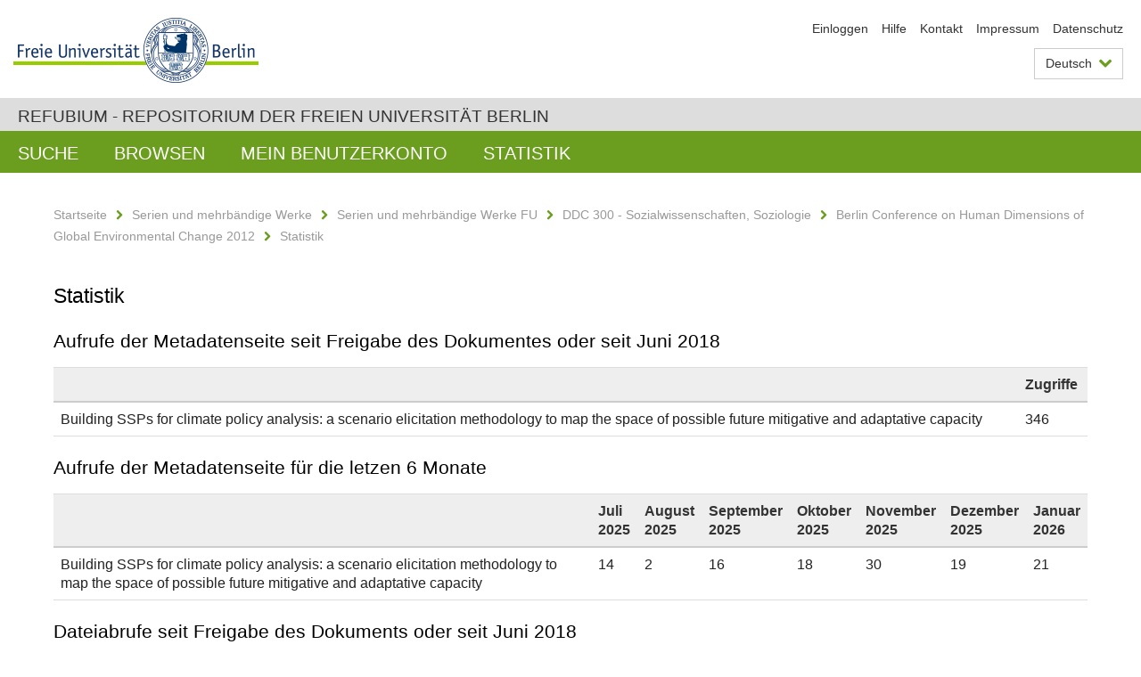

--- FILE ---
content_type: text/javascript;charset=ISO-8859-1
request_url: https://refubium.fu-berlin.de/cache_31563961fe5248ca3a497dbc4a2531e4/themes/FuCD/lib/js/app.js
body_size: 49461
content:
/*! jQuery v1.10.2 | (c) 2005, 2013 jQuery Foundation, Inc. | jquery.org/license
//@ sourceMappingURL=jquery-1.10.2.min.map
*/
!function(e,t){function n(e){var t=e.length,n=ue.type(e);return ue.isWindow(e)?!1:1===e.nodeType&&t?!0:"array"===n||"function"!==n&&(0===t||"number"==typeof t&&t>0&&t-1 in e)}function i(e){var t=$e[e]={};return ue.each(e.match(de)||[],function(e,n){t[n]=!0}),t}function o(e,n,i,o){if(ue.acceptData(e)){var r,a,s=ue.expando,l=e.nodeType,c=l?ue.cache:e,u=l?e[s]:e[s]&&s;if(u&&c[u]&&(o||c[u].data)||i!==t||"string"!=typeof n)return u||(u=l?e[s]=te.pop()||ue.guid++:s),c[u]||(c[u]=l?{}:{toJSON:ue.noop}),("object"==typeof n||"function"==typeof n)&&(o?c[u]=ue.extend(c[u],n):c[u].data=ue.extend(c[u].data,n)),a=c[u],o||(a.data||(a.data={}),a=a.data),i!==t&&(a[ue.camelCase(n)]=i),"string"==typeof n?(r=a[n],null==r&&(r=a[ue.camelCase(n)])):r=a,r}}function r(e,t,n){if(ue.acceptData(e)){var i,o,r=e.nodeType,a=r?ue.cache:e,l=r?e[ue.expando]:ue.expando;if(a[l]){if(t&&(i=n?a[l]:a[l].data)){ue.isArray(t)?t=t.concat(ue.map(t,ue.camelCase)):t in i?t=[t]:(t=ue.camelCase(t),t=t in i?[t]:t.split(" ")),o=t.length;for(;o--;)delete i[t[o]];if(n?!s(i):!ue.isEmptyObject(i))return}(n||(delete a[l].data,s(a[l])))&&(r?ue.cleanData([e],!0):ue.support.deleteExpando||a!=a.window?delete a[l]:a[l]=null)}}}function a(e,n,i){if(i===t&&1===e.nodeType){var o="data-"+n.replace(Se,"-$1").toLowerCase();if(i=e.getAttribute(o),"string"==typeof i){try{i="true"===i?!0:"false"===i?!1:"null"===i?null:+i+""===i?+i:Ee.test(i)?ue.parseJSON(i):i}catch(r){}ue.data(e,n,i)}else i=t}return i}function s(e){var t;for(t in e)if(("data"!==t||!ue.isEmptyObject(e[t]))&&"toJSON"!==t)return!1;return!0}function l(){return!0}function c(){return!1}function u(){try{return Y.activeElement}catch(e){}}function p(e,t){do e=e[t];while(e&&1!==e.nodeType);return e}function d(e,t,n){if(ue.isFunction(t))return ue.grep(e,function(e,i){return!!t.call(e,i,e)!==n});if(t.nodeType)return ue.grep(e,function(e){return e===t!==n});if("string"==typeof t){if(Be.test(t))return ue.filter(t,e,n);t=ue.filter(t,e)}return ue.grep(e,function(e){return ue.inArray(e,t)>=0!==n})}function f(e){var t=Ue.split("|"),n=e.createDocumentFragment();if(n.createElement)for(;t.length;)n.createElement(t.pop());return n}function h(e,t){return ue.nodeName(e,"table")&&ue.nodeName(1===t.nodeType?t:t.firstChild,"tr")?e.getElementsByTagName("tbody")[0]||e.appendChild(e.ownerDocument.createElement("tbody")):e}function m(e){return e.type=(null!==ue.find.attr(e,"type"))+"/"+e.type,e}function g(e){var t=ot.exec(e.type);return t?e.type=t[1]:e.removeAttribute("type"),e}function v(e,t){for(var n,i=0;null!=(n=e[i]);i++)ue._data(n,"globalEval",!t||ue._data(t[i],"globalEval"))}function y(e,t){if(1===t.nodeType&&ue.hasData(e)){var n,i,o,r=ue._data(e),a=ue._data(t,r),s=r.events;if(s){delete a.handle,a.events={};for(n in s)for(i=0,o=s[n].length;o>i;i++)ue.event.add(t,n,s[n][i])}a.data&&(a.data=ue.extend({},a.data))}}function b(e,t){var n,i,o;if(1===t.nodeType){if(n=t.nodeName.toLowerCase(),!ue.support.noCloneEvent&&t[ue.expando]){o=ue._data(t);for(i in o.events)ue.removeEvent(t,i,o.handle);t.removeAttribute(ue.expando)}"script"===n&&t.text!==e.text?(m(t).text=e.text,g(t)):"object"===n?(t.parentNode&&(t.outerHTML=e.outerHTML),ue.support.html5Clone&&e.innerHTML&&!ue.trim(t.innerHTML)&&(t.innerHTML=e.innerHTML)):"input"===n&&tt.test(e.type)?(t.defaultChecked=t.checked=e.checked,t.value!==e.value&&(t.value=e.value)):"option"===n?t.defaultSelected=t.selected=e.defaultSelected:("input"===n||"textarea"===n)&&(t.defaultValue=e.defaultValue)}}function x(e,n){var i,o,r=0,a=typeof e.getElementsByTagName!==V?e.getElementsByTagName(n||"*"):typeof e.querySelectorAll!==V?e.querySelectorAll(n||"*"):t;if(!a)for(a=[],i=e.childNodes||e;null!=(o=i[r]);r++)!n||ue.nodeName(o,n)?a.push(o):ue.merge(a,x(o,n));return n===t||n&&ue.nodeName(e,n)?ue.merge([e],a):a}function w(e){tt.test(e.type)&&(e.defaultChecked=e.checked)}function C(e,t){if(t in e)return t;for(var n=t.charAt(0).toUpperCase()+t.slice(1),i=t,o=kt.length;o--;)if(t=kt[o]+n,t in e)return t;return i}function T(e,t){return e=t||e,"none"===ue.css(e,"display")||!ue.contains(e.ownerDocument,e)}function k(e,t){for(var n,i,o,r=[],a=0,s=e.length;s>a;a++)i=e[a],i.style&&(r[a]=ue._data(i,"olddisplay"),n=i.style.display,t?(r[a]||"none"!==n||(i.style.display=""),""===i.style.display&&T(i)&&(r[a]=ue._data(i,"olddisplay",N(i.nodeName)))):r[a]||(o=T(i),(n&&"none"!==n||!o)&&ue._data(i,"olddisplay",o?n:ue.css(i,"display"))));for(a=0;s>a;a++)i=e[a],i.style&&(t&&"none"!==i.style.display&&""!==i.style.display||(i.style.display=t?r[a]||"":"none"));return e}function $(e,t,n){var i=vt.exec(t);return i?Math.max(0,i[1]-(n||0))+(i[2]||"px"):t}function E(e,t,n,i,o){for(var r=n===(i?"border":"content")?4:"width"===t?1:0,a=0;4>r;r+=2)"margin"===n&&(a+=ue.css(e,n+Tt[r],!0,o)),i?("content"===n&&(a-=ue.css(e,"padding"+Tt[r],!0,o)),"margin"!==n&&(a-=ue.css(e,"border"+Tt[r]+"Width",!0,o))):(a+=ue.css(e,"padding"+Tt[r],!0,o),"padding"!==n&&(a+=ue.css(e,"border"+Tt[r]+"Width",!0,o)));return a}function S(e,t,n){var i=!0,o="width"===t?e.offsetWidth:e.offsetHeight,r=ut(e),a=ue.support.boxSizing&&"border-box"===ue.css(e,"boxSizing",!1,r);if(0>=o||null==o){if(o=pt(e,t,r),(0>o||null==o)&&(o=e.style[t]),yt.test(o))return o;i=a&&(ue.support.boxSizingReliable||o===e.style[t]),o=parseFloat(o)||0}return o+E(e,t,n||(a?"border":"content"),i,r)+"px"}function N(e){var t=Y,n=xt[e];return n||(n=L(e,t),"none"!==n&&n||(ct=(ct||ue("<iframe frameborder='0' width='0' height='0'/>").css("cssText","display:block !important")).appendTo(t.documentElement),t=(ct[0].contentWindow||ct[0].contentDocument).document,t.write("<!doctype html><html><body>"),t.close(),n=L(e,t),ct.detach()),xt[e]=n),n}function L(e,t){var n=ue(t.createElement(e)).appendTo(t.body),i=ue.css(n[0],"display");return n.remove(),i}function D(e,t,n,i){var o;if(ue.isArray(t))ue.each(t,function(t,o){n||Et.test(e)?i(e,o):D(e+"["+("object"==typeof o?t:"")+"]",o,n,i)});else if(n||"object"!==ue.type(t))i(e,t);else for(o in t)D(e+"["+o+"]",t[o],n,i)}function A(e){return function(t,n){"string"!=typeof t&&(n=t,t="*");var i,o=0,r=t.toLowerCase().match(de)||[];if(ue.isFunction(n))for(;i=r[o++];)"+"===i[0]?(i=i.slice(1)||"*",(e[i]=e[i]||[]).unshift(n)):(e[i]=e[i]||[]).push(n)}}function j(e,n,i,o){function r(l){var c;return a[l]=!0,ue.each(e[l]||[],function(e,l){var u=l(n,i,o);return"string"!=typeof u||s||a[u]?s?!(c=u):t:(n.dataTypes.unshift(u),r(u),!1)}),c}var a={},s=e===It;return r(n.dataTypes[0])||!a["*"]&&r("*")}function H(e,n){var i,o,r=ue.ajaxSettings.flatOptions||{};for(o in n)n[o]!==t&&((r[o]?e:i||(i={}))[o]=n[o]);return i&&ue.extend(!0,e,i),e}function M(e,n,i){for(var o,r,a,s,l=e.contents,c=e.dataTypes;"*"===c[0];)c.shift(),r===t&&(r=e.mimeType||n.getResponseHeader("Content-Type"));if(r)for(s in l)if(l[s]&&l[s].test(r)){c.unshift(s);break}if(c[0]in i)a=c[0];else{for(s in i){if(!c[0]||e.converters[s+" "+c[0]]){a=s;break}o||(o=s)}a=a||o}return a?(a!==c[0]&&c.unshift(a),i[a]):t}function _(e,t,n,i){var o,r,a,s,l,c={},u=e.dataTypes.slice();if(u[1])for(a in e.converters)c[a.toLowerCase()]=e.converters[a];for(r=u.shift();r;)if(e.responseFields[r]&&(n[e.responseFields[r]]=t),!l&&i&&e.dataFilter&&(t=e.dataFilter(t,e.dataType)),l=r,r=u.shift())if("*"===r)r=l;else if("*"!==l&&l!==r){if(a=c[l+" "+r]||c["* "+r],!a)for(o in c)if(s=o.split(" "),s[1]===r&&(a=c[l+" "+s[0]]||c["* "+s[0]])){a===!0?a=c[o]:c[o]!==!0&&(r=s[0],u.unshift(s[1]));break}if(a!==!0)if(a&&e["throws"])t=a(t);else try{t=a(t)}catch(p){return{state:"parsererror",error:a?p:"No conversion from "+l+" to "+r}}}return{state:"success",data:t}}function O(){try{return new e.XMLHttpRequest}catch(t){}}function P(){try{return new e.ActiveXObject("Microsoft.XMLHTTP")}catch(t){}}function W(){return setTimeout(function(){Zt=t}),Zt=ue.now()}function R(e,t,n){for(var i,o=(rn[t]||[]).concat(rn["*"]),r=0,a=o.length;a>r;r++)if(i=o[r].call(n,t,e))return i}function F(e,t,n){var i,o,r=0,a=on.length,s=ue.Deferred().always(function(){delete l.elem}),l=function(){if(o)return!1;for(var t=Zt||W(),n=Math.max(0,c.startTime+c.duration-t),i=n/c.duration||0,r=1-i,a=0,l=c.tweens.length;l>a;a++)c.tweens[a].run(r);return s.notifyWith(e,[c,r,n]),1>r&&l?n:(s.resolveWith(e,[c]),!1)},c=s.promise({elem:e,props:ue.extend({},t),opts:ue.extend(!0,{specialEasing:{}},n),originalProperties:t,originalOptions:n,startTime:Zt||W(),duration:n.duration,tweens:[],createTween:function(t,n){var i=ue.Tween(e,c.opts,t,n,c.opts.specialEasing[t]||c.opts.easing);return c.tweens.push(i),i},stop:function(t){var n=0,i=t?c.tweens.length:0;if(o)return this;for(o=!0;i>n;n++)c.tweens[n].run(1);return t?s.resolveWith(e,[c,t]):s.rejectWith(e,[c,t]),this}}),u=c.props;for(q(u,c.opts.specialEasing);a>r;r++)if(i=on[r].call(c,e,u,c.opts))return i;return ue.map(u,R,c),ue.isFunction(c.opts.start)&&c.opts.start.call(e,c),ue.fx.timer(ue.extend(l,{elem:e,anim:c,queue:c.opts.queue})),c.progress(c.opts.progress).done(c.opts.done,c.opts.complete).fail(c.opts.fail).always(c.opts.always)}function q(e,t){var n,i,o,r,a;for(n in e)if(i=ue.camelCase(n),o=t[i],r=e[n],ue.isArray(r)&&(o=r[1],r=e[n]=r[0]),n!==i&&(e[i]=r,delete e[n]),a=ue.cssHooks[i],a&&"expand"in a){r=a.expand(r),delete e[i];for(n in r)n in e||(e[n]=r[n],t[n]=o)}else t[i]=o}function B(e,t,n){var i,o,r,a,s,l,c=this,u={},p=e.style,d=e.nodeType&&T(e),f=ue._data(e,"fxshow");n.queue||(s=ue._queueHooks(e,"fx"),null==s.unqueued&&(s.unqueued=0,l=s.empty.fire,s.empty.fire=function(){s.unqueued||l()}),s.unqueued++,c.always(function(){c.always(function(){s.unqueued--,ue.queue(e,"fx").length||s.empty.fire()})})),1===e.nodeType&&("height"in t||"width"in t)&&(n.overflow=[p.overflow,p.overflowX,p.overflowY],"inline"===ue.css(e,"display")&&"none"===ue.css(e,"float")&&(ue.support.inlineBlockNeedsLayout&&"inline"!==N(e.nodeName)?p.zoom=1:p.display="inline-block")),n.overflow&&(p.overflow="hidden",ue.support.shrinkWrapBlocks||c.always(function(){p.overflow=n.overflow[0],p.overflowX=n.overflow[1],p.overflowY=n.overflow[2]}));for(i in t)if(o=t[i],en.exec(o)){if(delete t[i],r=r||"toggle"===o,o===(d?"hide":"show"))continue;u[i]=f&&f[i]||ue.style(e,i)}if(!ue.isEmptyObject(u)){f?"hidden"in f&&(d=f.hidden):f=ue._data(e,"fxshow",{}),r&&(f.hidden=!d),d?ue(e).show():c.done(function(){ue(e).hide()}),c.done(function(){var t;ue._removeData(e,"fxshow");for(t in u)ue.style(e,t,u[t])});for(i in u)a=R(d?f[i]:0,i,c),i in f||(f[i]=a.start,d&&(a.end=a.start,a.start="width"===i||"height"===i?1:0))}}function I(e,t,n,i,o){return new I.prototype.init(e,t,n,i,o)}function z(e,t){var n,i={height:e},o=0;for(t=t?1:0;4>o;o+=2-t)n=Tt[o],i["margin"+n]=i["padding"+n]=e;return t&&(i.opacity=i.width=e),i}function X(e){return ue.isWindow(e)?e:9===e.nodeType?e.defaultView||e.parentWindow:!1}var U,Q,V=typeof t,K=e.location,Y=e.document,J=Y.documentElement,Z=e.jQuery,G=e.$,ee={},te=[],ne="1.10.2",ie=te.concat,oe=te.push,re=te.slice,ae=te.indexOf,se=ee.toString,le=ee.hasOwnProperty,ce=ne.trim,ue=function(e,t){return new ue.fn.init(e,t,Q)},pe=/[+-]?(?:\d*\.|)\d+(?:[eE][+-]?\d+|)/.source,de=/\S+/g,fe=/^[\s\uFEFF\xA0]+|[\s\uFEFF\xA0]+$/g,he=/^(?:\s*(<[\w\W]+>)[^>]*|#([\w-]*))$/,me=/^<(\w+)\s*\/?>(?:<\/\1>|)$/,ge=/^[\],:{}\s]*$/,ve=/(?:^|:|,)(?:\s*\[)+/g,ye=/\\(?:["\\\/bfnrt]|u[\da-fA-F]{4})/g,be=/"[^"\\\r\n]*"|true|false|null|-?(?:\d+\.|)\d+(?:[eE][+-]?\d+|)/g,xe=/^-ms-/,we=/-([\da-z])/gi,Ce=function(e,t){return t.toUpperCase()},Te=function(e){(Y.addEventListener||"load"===e.type||"complete"===Y.readyState)&&(ke(),ue.ready())},ke=function(){Y.addEventListener?(Y.removeEventListener("DOMContentLoaded",Te,!1),e.removeEventListener("load",Te,!1)):(Y.detachEvent("onreadystatechange",Te),e.detachEvent("onload",Te))};ue.fn=ue.prototype={jquery:ne,constructor:ue,init:function(e,n,i){var o,r;if(!e)return this;if("string"==typeof e){if(o="<"===e.charAt(0)&&">"===e.charAt(e.length-1)&&e.length>=3?[null,e,null]:he.exec(e),!o||!o[1]&&n)return!n||n.jquery?(n||i).find(e):this.constructor(n).find(e);if(o[1]){if(n=n instanceof ue?n[0]:n,ue.merge(this,ue.parseHTML(o[1],n&&n.nodeType?n.ownerDocument||n:Y,!0)),me.test(o[1])&&ue.isPlainObject(n))for(o in n)ue.isFunction(this[o])?this[o](n[o]):this.attr(o,n[o]);return this}if(r=Y.getElementById(o[2]),r&&r.parentNode){if(r.id!==o[2])return i.find(e);this.length=1,this[0]=r}return this.context=Y,this.selector=e,this}return e.nodeType?(this.context=this[0]=e,this.length=1,this):ue.isFunction(e)?i.ready(e):(e.selector!==t&&(this.selector=e.selector,this.context=e.context),ue.makeArray(e,this))},selector:"",length:0,toArray:function(){return re.call(this)},get:function(e){return null==e?this.toArray():0>e?this[this.length+e]:this[e]},pushStack:function(e){var t=ue.merge(this.constructor(),e);return t.prevObject=this,t.context=this.context,t},each:function(e,t){return ue.each(this,e,t)},ready:function(e){return ue.ready.promise().done(e),this},slice:function(){return this.pushStack(re.apply(this,arguments))},first:function(){return this.eq(0)},last:function(){return this.eq(-1)},eq:function(e){var t=this.length,n=+e+(0>e?t:0);return this.pushStack(n>=0&&t>n?[this[n]]:[])},map:function(e){return this.pushStack(ue.map(this,function(t,n){return e.call(t,n,t)}))},end:function(){return this.prevObject||this.constructor(null)},push:oe,sort:[].sort,splice:[].splice},ue.fn.init.prototype=ue.fn,ue.extend=ue.fn.extend=function(){var e,n,i,o,r,a,s=arguments[0]||{},l=1,c=arguments.length,u=!1;for("boolean"==typeof s&&(u=s,s=arguments[1]||{},l=2),"object"==typeof s||ue.isFunction(s)||(s={}),c===l&&(s=this,--l);c>l;l++)if(null!=(r=arguments[l]))for(o in r)e=s[o],i=r[o],s!==i&&(u&&i&&(ue.isPlainObject(i)||(n=ue.isArray(i)))?(n?(n=!1,a=e&&ue.isArray(e)?e:[]):a=e&&ue.isPlainObject(e)?e:{},s[o]=ue.extend(u,a,i)):i!==t&&(s[o]=i));return s},ue.extend({expando:"jQuery"+(ne+Math.random()).replace(/\D/g,""),noConflict:function(t){return e.$===ue&&(e.$=G),t&&e.jQuery===ue&&(e.jQuery=Z),ue},isReady:!1,readyWait:1,holdReady:function(e){e?ue.readyWait++:ue.ready(!0)},ready:function(e){if(e===!0?!--ue.readyWait:!ue.isReady){if(!Y.body)return setTimeout(ue.ready);ue.isReady=!0,e!==!0&&--ue.readyWait>0||(U.resolveWith(Y,[ue]),ue.fn.trigger&&ue(Y).trigger("ready").off("ready"))}},isFunction:function(e){return"function"===ue.type(e)},isArray:Array.isArray||function(e){return"array"===ue.type(e)},isWindow:function(e){return null!=e&&e==e.window},isNumeric:function(e){return!isNaN(parseFloat(e))&&isFinite(e)},type:function(e){return null==e?e+"":"object"==typeof e||"function"==typeof e?ee[se.call(e)]||"object":typeof e},isPlainObject:function(e){var n;if(!e||"object"!==ue.type(e)||e.nodeType||ue.isWindow(e))return!1;try{if(e.constructor&&!le.call(e,"constructor")&&!le.call(e.constructor.prototype,"isPrototypeOf"))return!1}catch(i){return!1}if(ue.support.ownLast)for(n in e)return le.call(e,n);for(n in e);return n===t||le.call(e,n)},isEmptyObject:function(e){var t;for(t in e)return!1;return!0},error:function(e){throw Error(e)},parseHTML:function(e,t,n){if(!e||"string"!=typeof e)return null;"boolean"==typeof t&&(n=t,t=!1),t=t||Y;var i=me.exec(e),o=!n&&[];return i?[t.createElement(i[1])]:(i=ue.buildFragment([e],t,o),o&&ue(o).remove(),ue.merge([],i.childNodes))},parseJSON:function(n){return e.JSON&&e.JSON.parse?e.JSON.parse(n):null===n?n:"string"==typeof n&&(n=ue.trim(n),n&&ge.test(n.replace(ye,"@").replace(be,"]").replace(ve,"")))?Function("return "+n)():(ue.error("Invalid JSON: "+n),t)},parseXML:function(n){var i,o;if(!n||"string"!=typeof n)return null;try{e.DOMParser?(o=new DOMParser,i=o.parseFromString(n,"text/xml")):(i=new ActiveXObject("Microsoft.XMLDOM"),i.async="false",i.loadXML(n))}catch(r){i=t}return i&&i.documentElement&&!i.getElementsByTagName("parsererror").length||ue.error("Invalid XML: "+n),i},noop:function(){},globalEval:function(t){t&&ue.trim(t)&&(e.execScript||function(t){e.eval.call(e,t)})(t)},camelCase:function(e){return e.replace(xe,"ms-").replace(we,Ce)},nodeName:function(e,t){return e.nodeName&&e.nodeName.toLowerCase()===t.toLowerCase()},each:function(e,t,i){var o,r=0,a=e.length,s=n(e);if(i){if(s)for(;a>r&&(o=t.apply(e[r],i),o!==!1);r++);else for(r in e)if(o=t.apply(e[r],i),o===!1)break}else if(s)for(;a>r&&(o=t.call(e[r],r,e[r]),o!==!1);r++);else for(r in e)if(o=t.call(e[r],r,e[r]),o===!1)break;return e},trim:ce&&!ce.call("\ufeff\xa0")?function(e){return null==e?"":ce.call(e)}:function(e){return null==e?"":(e+"").replace(fe,"")},makeArray:function(e,t){var i=t||[];return null!=e&&(n(Object(e))?ue.merge(i,"string"==typeof e?[e]:e):oe.call(i,e)),i},inArray:function(e,t,n){var i;if(t){if(ae)return ae.call(t,e,n);for(i=t.length,n=n?0>n?Math.max(0,i+n):n:0;i>n;n++)if(n in t&&t[n]===e)return n}return-1},merge:function(e,n){var i=n.length,o=e.length,r=0;if("number"==typeof i)for(;i>r;r++)e[o++]=n[r];else for(;n[r]!==t;)e[o++]=n[r++];return e.length=o,e},grep:function(e,t,n){var i,o=[],r=0,a=e.length;for(n=!!n;a>r;r++)i=!!t(e[r],r),n!==i&&o.push(e[r]);return o},map:function(e,t,i){var o,r=0,a=e.length,s=n(e),l=[];if(s)for(;a>r;r++)o=t(e[r],r,i),null!=o&&(l[l.length]=o);else for(r in e)o=t(e[r],r,i),null!=o&&(l[l.length]=o);return ie.apply([],l)},guid:1,proxy:function(e,n){var i,o,r;return"string"==typeof n&&(r=e[n],n=e,e=r),ue.isFunction(e)?(i=re.call(arguments,2),o=function(){return e.apply(n||this,i.concat(re.call(arguments)))},o.guid=e.guid=e.guid||ue.guid++,o):t},access:function(e,n,i,o,r,a,s){var l=0,c=e.length,u=null==i;if("object"===ue.type(i)){r=!0;for(l in i)ue.access(e,n,l,i[l],!0,a,s)}else if(o!==t&&(r=!0,ue.isFunction(o)||(s=!0),u&&(s?(n.call(e,o),n=null):(u=n,n=function(e,t,n){return u.call(ue(e),n)})),n))for(;c>l;l++)n(e[l],i,s?o:o.call(e[l],l,n(e[l],i)));return r?e:u?n.call(e):c?n(e[0],i):a},now:function(){return(new Date).getTime()},swap:function(e,t,n,i){var o,r,a={};for(r in t)a[r]=e.style[r],e.style[r]=t[r];o=n.apply(e,i||[]);for(r in t)e.style[r]=a[r];return o}}),ue.ready.promise=function(t){if(!U)if(U=ue.Deferred(),"complete"===Y.readyState)setTimeout(ue.ready);else if(Y.addEventListener)Y.addEventListener("DOMContentLoaded",Te,!1),e.addEventListener("load",Te,!1);else{Y.attachEvent("onreadystatechange",Te),e.attachEvent("onload",Te);var n=!1;try{n=null==e.frameElement&&Y.documentElement}catch(i){}n&&n.doScroll&&function o(){if(!ue.isReady){try{n.doScroll("left")}catch(e){return setTimeout(o,50)}ke(),ue.ready()}}()}return U.promise(t)},ue.each("Boolean Number String Function Array Date RegExp Object Error".split(" "),function(e,t){ee["[object "+t+"]"]=t.toLowerCase()}),Q=ue(Y),function(e,t){function n(e,t,n,i){var o,r,a,s,l,c,u,p,h,m;if((t?t.ownerDocument||t:F)!==j&&A(t),t=t||j,n=n||[],!e||"string"!=typeof e)return n;if(1!==(s=t.nodeType)&&9!==s)return[];if(M&&!i){if(o=be.exec(e))if(a=o[1]){if(9===s){if(r=t.getElementById(a),!r||!r.parentNode)return n;if(r.id===a)return n.push(r),n}else if(t.ownerDocument&&(r=t.ownerDocument.getElementById(a))&&W(t,r)&&r.id===a)return n.push(r),n}else{if(o[2])return ee.apply(n,t.getElementsByTagName(e)),n;if((a=o[3])&&T.getElementsByClassName&&t.getElementsByClassName)return ee.apply(n,t.getElementsByClassName(a)),n}if(T.qsa&&(!_||!_.test(e))){if(p=u=R,h=t,m=9===s&&e,1===s&&"object"!==t.nodeName.toLowerCase()){for(c=d(e),(u=t.getAttribute("id"))?p=u.replace(Ce,"\\$&"):t.setAttribute("id",p),p="[id='"+p+"'] ",l=c.length;l--;)c[l]=p+f(c[l]);h=fe.test(e)&&t.parentNode||t,m=c.join(",")}if(m)try{return ee.apply(n,h.querySelectorAll(m)),n}catch(g){}finally{u||t.removeAttribute("id")}}}return w(e.replace(ce,"$1"),t,n,i)}function i(){function e(n,i){return t.push(n+=" ")>$.cacheLength&&delete e[t.shift()],e[n]=i}var t=[];return e}function o(e){return e[R]=!0,e}function r(e){var t=j.createElement("div");try{return!!e(t)}catch(n){return!1}finally{t.parentNode&&t.parentNode.removeChild(t),t=null}}function a(e,t){for(var n=e.split("|"),i=e.length;i--;)$.attrHandle[n[i]]=t}function s(e,t){var n=t&&e,i=n&&1===e.nodeType&&1===t.nodeType&&(~t.sourceIndex||K)-(~e.sourceIndex||K);if(i)return i;if(n)for(;n=n.nextSibling;)if(n===t)return-1;return e?1:-1}function l(e){return function(t){var n=t.nodeName.toLowerCase();return"input"===n&&t.type===e}}function c(e){return function(t){var n=t.nodeName.toLowerCase();return("input"===n||"button"===n)&&t.type===e}}function u(e){return o(function(t){return t=+t,o(function(n,i){for(var o,r=e([],n.length,t),a=r.length;a--;)n[o=r[a]]&&(n[o]=!(i[o]=n[o]))})})}function p(){}function d(e,t){var i,o,r,a,s,l,c,u=z[e+" "];if(u)return t?0:u.slice(0);for(s=e,l=[],c=$.preFilter;s;){(!i||(o=pe.exec(s)))&&(o&&(s=s.slice(o[0].length)||s),l.push(r=[])),i=!1,(o=de.exec(s))&&(i=o.shift(),r.push({value:i,type:o[0].replace(ce," ")}),s=s.slice(i.length));for(a in $.filter)!(o=ve[a].exec(s))||c[a]&&!(o=c[a](o))||(i=o.shift(),r.push({value:i,type:a,matches:o}),s=s.slice(i.length));if(!i)break}return t?s.length:s?n.error(e):z(e,l).slice(0)}function f(e){for(var t=0,n=e.length,i="";n>t;t++)i+=e[t].value;return i}function h(e,t,n){var i=t.dir,o=n&&"parentNode"===i,r=B++;return t.first?function(t,n,r){for(;t=t[i];)if(1===t.nodeType||o)return e(t,n,r)}:function(t,n,a){var s,l,c,u=q+" "+r;if(a){for(;t=t[i];)if((1===t.nodeType||o)&&e(t,n,a))return!0}else for(;t=t[i];)if(1===t.nodeType||o)if(c=t[R]||(t[R]={}),(l=c[i])&&l[0]===u){if((s=l[1])===!0||s===k)return s===!0}else if(l=c[i]=[u],l[1]=e(t,n,a)||k,l[1]===!0)return!0}}function m(e){return e.length>1?function(t,n,i){for(var o=e.length;o--;)if(!e[o](t,n,i))return!1;return!0}:e[0]}function g(e,t,n,i,o){for(var r,a=[],s=0,l=e.length,c=null!=t;l>s;s++)(r=e[s])&&(!n||n(r,i,o))&&(a.push(r),c&&t.push(s));return a}function v(e,t,n,i,r,a){return i&&!i[R]&&(i=v(i)),r&&!r[R]&&(r=v(r,a)),o(function(o,a,s,l){var c,u,p,d=[],f=[],h=a.length,m=o||x(t||"*",s.nodeType?[s]:s,[]),v=!e||!o&&t?m:g(m,d,e,s,l),y=n?r||(o?e:h||i)?[]:a:v;if(n&&n(v,y,s,l),i)for(c=g(y,f),i(c,[],s,l),u=c.length;u--;)(p=c[u])&&(y[f[u]]=!(v[f[u]]=p));if(o){if(r||e){if(r){for(c=[],u=y.length;u--;)(p=y[u])&&c.push(v[u]=p);r(null,y=[],c,l)}for(u=y.length;u--;)(p=y[u])&&(c=r?ne.call(o,p):d[u])>-1&&(o[c]=!(a[c]=p))}}else y=g(y===a?y.splice(h,y.length):y),r?r(null,a,y,l):ee.apply(a,y)})}function y(e){for(var t,n,i,o=e.length,r=$.relative[e[0].type],a=r||$.relative[" "],s=r?1:0,l=h(function(e){return e===t},a,!0),c=h(function(e){return ne.call(t,e)>-1},a,!0),u=[function(e,n,i){return!r&&(i||n!==L)||((t=n).nodeType?l(e,n,i):c(e,n,i))}];o>s;s++)if(n=$.relative[e[s].type])u=[h(m(u),n)];else{if(n=$.filter[e[s].type].apply(null,e[s].matches),n[R]){for(i=++s;o>i&&!$.relative[e[i].type];i++);return v(s>1&&m(u),s>1&&f(e.slice(0,s-1).concat({value:" "===e[s-2].type?"*":""})).replace(ce,"$1"),n,i>s&&y(e.slice(s,i)),o>i&&y(e=e.slice(i)),o>i&&f(e))}u.push(n)}return m(u)}function b(e,t){var i=0,r=t.length>0,a=e.length>0,s=function(o,s,l,c,u){var p,d,f,h=[],m=0,v="0",y=o&&[],b=null!=u,x=L,w=o||a&&$.find.TAG("*",u&&s.parentNode||s),C=q+=null==x?1:Math.random()||.1;for(b&&(L=s!==j&&s,k=i);null!=(p=w[v]);v++){if(a&&p){for(d=0;f=e[d++];)if(f(p,s,l)){c.push(p);break}b&&(q=C,k=++i)}r&&((p=!f&&p)&&m--,o&&y.push(p))}if(m+=v,r&&v!==m){for(d=0;f=t[d++];)f(y,h,s,l);if(o){if(m>0)for(;v--;)y[v]||h[v]||(h[v]=Z.call(c));h=g(h)}ee.apply(c,h),b&&!o&&h.length>0&&m+t.length>1&&n.uniqueSort(c)}return b&&(q=C,L=x),y};return r?o(s):s}function x(e,t,i){for(var o=0,r=t.length;r>o;o++)n(e,t[o],i);return i}function w(e,t,n,i){var o,r,a,s,l,c=d(e);if(!i&&1===c.length){if(r=c[0]=c[0].slice(0),r.length>2&&"ID"===(a=r[0]).type&&T.getById&&9===t.nodeType&&M&&$.relative[r[1].type]){if(t=($.find.ID(a.matches[0].replace(Te,ke),t)||[])[0],!t)return n;e=e.slice(r.shift().value.length)}for(o=ve.needsContext.test(e)?0:r.length;o--&&(a=r[o],!$.relative[s=a.type]);)if((l=$.find[s])&&(i=l(a.matches[0].replace(Te,ke),fe.test(r[0].type)&&t.parentNode||t))){if(r.splice(o,1),e=i.length&&f(r),!e)return ee.apply(n,i),n;break}}return N(e,c)(i,t,!M,n,fe.test(e)),n}var C,T,k,$,E,S,N,L,D,A,j,H,M,_,O,P,W,R="sizzle"+-new Date,F=e.document,q=0,B=0,I=i(),z=i(),X=i(),U=!1,Q=function(e,t){return e===t?(U=!0,0):0},V=typeof t,K=1<<31,Y={}.hasOwnProperty,J=[],Z=J.pop,G=J.push,ee=J.push,te=J.slice,ne=J.indexOf||function(e){for(var t=0,n=this.length;n>t;t++)if(this[t]===e)return t;return-1},ie="checked|selected|async|autofocus|autoplay|controls|defer|disabled|hidden|ismap|loop|multiple|open|readonly|required|scoped",oe="[\\x20\\t\\r\\n\\f]",re="(?:\\\\.|[\\w-]|[^\\x00-\\xa0])+",ae=re.replace("w","w#"),se="\\["+oe+"*("+re+")"+oe+"*(?:([*^$|!~]?=)"+oe+"*(?:(['\"])((?:\\\\.|[^\\\\])*?)\\3|("+ae+")|)|)"+oe+"*\\]",le=":("+re+")(?:\\(((['\"])((?:\\\\.|[^\\\\])*?)\\3|((?:\\\\.|[^\\\\()[\\]]|"+se.replace(3,8)+")*)|.*)\\)|)",ce=RegExp("^"+oe+"+|((?:^|[^\\\\])(?:\\\\.)*)"+oe+"+$","g"),pe=RegExp("^"+oe+"*,"+oe+"*"),de=RegExp("^"+oe+"*([>+~]|"+oe+")"+oe+"*"),fe=RegExp(oe+"*[+~]"),he=RegExp("="+oe+"*([^\\]'\"]*)"+oe+"*\\]","g"),me=RegExp(le),ge=RegExp("^"+ae+"$"),ve={ID:RegExp("^#("+re+")"),CLASS:RegExp("^\\.("+re+")"),TAG:RegExp("^("+re.replace("w","w*")+")"),ATTR:RegExp("^"+se),PSEUDO:RegExp("^"+le),CHILD:RegExp("^:(only|first|last|nth|nth-last)-(child|of-type)(?:\\("+oe+"*(even|odd|(([+-]|)(\\d*)n|)"+oe+"*(?:([+-]|)"+oe+"*(\\d+)|))"+oe+"*\\)|)","i"),bool:RegExp("^(?:"+ie+")$","i"),needsContext:RegExp("^"+oe+"*[>+~]|:(even|odd|eq|gt|lt|nth|first|last)(?:\\("+oe+"*((?:-\\d)?\\d*)"+oe+"*\\)|)(?=[^-]|$)","i")},ye=/^[^{]+\{\s*\[native \w/,be=/^(?:#([\w-]+)|(\w+)|\.([\w-]+))$/,xe=/^(?:input|select|textarea|button)$/i,we=/^h\d$/i,Ce=/'|\\/g,Te=RegExp("\\\\([\\da-f]{1,6}"+oe+"?|("+oe+")|.)","ig"),ke=function(e,t,n){var i="0x"+t-65536;return i!==i||n?t:0>i?String.fromCharCode(i+65536):String.fromCharCode(55296|i>>10,56320|1023&i)};try{ee.apply(J=te.call(F.childNodes),F.childNodes),J[F.childNodes.length].nodeType}catch($e){ee={apply:J.length?function(e,t){G.apply(e,te.call(t))}:function(e,t){for(var n=e.length,i=0;e[n++]=t[i++];);e.length=n-1}}}S=n.isXML=function(e){var t=e&&(e.ownerDocument||e).documentElement;return t?"HTML"!==t.nodeName:!1},T=n.support={},A=n.setDocument=function(e){var n=e?e.ownerDocument||e:F,i=n.defaultView;return n!==j&&9===n.nodeType&&n.documentElement?(j=n,H=n.documentElement,M=!S(n),i&&i.attachEvent&&i!==i.top&&i.attachEvent("onbeforeunload",function(){A()}),T.attributes=r(function(e){return e.className="i",!e.getAttribute("className")}),T.getElementsByTagName=r(function(e){return e.appendChild(n.createComment("")),!e.getElementsByTagName("*").length}),T.getElementsByClassName=r(function(e){return e.innerHTML="<div class='a'></div><div class='a i'></div>",e.firstChild.className="i",2===e.getElementsByClassName("i").length}),T.getById=r(function(e){return H.appendChild(e).id=R,!n.getElementsByName||!n.getElementsByName(R).length}),T.getById?($.find.ID=function(e,t){if(typeof t.getElementById!==V&&M){var n=t.getElementById(e);return n&&n.parentNode?[n]:[]}},$.filter.ID=function(e){var t=e.replace(Te,ke);return function(e){return e.getAttribute("id")===t}}):(delete $.find.ID,$.filter.ID=function(e){var t=e.replace(Te,ke);return function(e){var n=typeof e.getAttributeNode!==V&&e.getAttributeNode("id");return n&&n.value===t}}),$.find.TAG=T.getElementsByTagName?function(e,n){return typeof n.getElementsByTagName!==V?n.getElementsByTagName(e):t}:function(e,t){var n,i=[],o=0,r=t.getElementsByTagName(e);if("*"===e){for(;n=r[o++];)1===n.nodeType&&i.push(n);return i}return r},$.find.CLASS=T.getElementsByClassName&&function(e,n){return typeof n.getElementsByClassName!==V&&M?n.getElementsByClassName(e):t},O=[],_=[],(T.qsa=ye.test(n.querySelectorAll))&&(r(function(e){e.innerHTML="<select><option selected=''></option></select>",e.querySelectorAll("[selected]").length||_.push("\\["+oe+"*(?:value|"+ie+")"),e.querySelectorAll(":checked").length||_.push(":checked")}),r(function(e){var t=n.createElement("input");t.setAttribute("type","hidden"),e.appendChild(t).setAttribute("t",""),e.querySelectorAll("[t^='']").length&&_.push("[*^$]="+oe+"*(?:''|\"\")"),e.querySelectorAll(":enabled").length||_.push(":enabled",":disabled"),e.querySelectorAll("*,:x"),_.push(",.*:")})),(T.matchesSelector=ye.test(P=H.webkitMatchesSelector||H.mozMatchesSelector||H.oMatchesSelector||H.msMatchesSelector))&&r(function(e){T.disconnectedMatch=P.call(e,"div"),P.call(e,"[s!='']:x"),O.push("!=",le)}),_=_.length&&RegExp(_.join("|")),O=O.length&&RegExp(O.join("|")),W=ye.test(H.contains)||H.compareDocumentPosition?function(e,t){var n=9===e.nodeType?e.documentElement:e,i=t&&t.parentNode;return e===i||!(!i||1!==i.nodeType||!(n.contains?n.contains(i):e.compareDocumentPosition&&16&e.compareDocumentPosition(i)))}:function(e,t){if(t)for(;t=t.parentNode;)if(t===e)return!0;return!1},Q=H.compareDocumentPosition?function(e,t){if(e===t)return U=!0,0;var i=t.compareDocumentPosition&&e.compareDocumentPosition&&e.compareDocumentPosition(t);return i?1&i||!T.sortDetached&&t.compareDocumentPosition(e)===i?e===n||W(F,e)?-1:t===n||W(F,t)?1:D?ne.call(D,e)-ne.call(D,t):0:4&i?-1:1:e.compareDocumentPosition?-1:1}:function(e,t){var i,o=0,r=e.parentNode,a=t.parentNode,l=[e],c=[t];if(e===t)return U=!0,0;if(!r||!a)return e===n?-1:t===n?1:r?-1:a?1:D?ne.call(D,e)-ne.call(D,t):0;if(r===a)return s(e,t);for(i=e;i=i.parentNode;)l.unshift(i);for(i=t;i=i.parentNode;)c.unshift(i);for(;l[o]===c[o];)o++;return o?s(l[o],c[o]):l[o]===F?-1:c[o]===F?1:0},n):j},n.matches=function(e,t){return n(e,null,null,t)},n.matchesSelector=function(e,t){if((e.ownerDocument||e)!==j&&A(e),t=t.replace(he,"='$1']"),!(!T.matchesSelector||!M||O&&O.test(t)||_&&_.test(t)))try{var i=P.call(e,t);if(i||T.disconnectedMatch||e.document&&11!==e.document.nodeType)return i}catch(o){}return n(t,j,null,[e]).length>0},n.contains=function(e,t){return(e.ownerDocument||e)!==j&&A(e),W(e,t)},n.attr=function(e,n){(e.ownerDocument||e)!==j&&A(e);var i=$.attrHandle[n.toLowerCase()],o=i&&Y.call($.attrHandle,n.toLowerCase())?i(e,n,!M):t;return o===t?T.attributes||!M?e.getAttribute(n):(o=e.getAttributeNode(n))&&o.specified?o.value:null:o},n.error=function(e){throw Error("Syntax error, unrecognized expression: "+e)},n.uniqueSort=function(e){var t,n=[],i=0,o=0;if(U=!T.detectDuplicates,D=!T.sortStable&&e.slice(0),e.sort(Q),U){for(;t=e[o++];)t===e[o]&&(i=n.push(o));for(;i--;)e.splice(n[i],1)}return e},E=n.getText=function(e){var t,n="",i=0,o=e.nodeType;if(o){if(1===o||9===o||11===o){if("string"==typeof e.textContent)return e.textContent;for(e=e.firstChild;e;e=e.nextSibling)n+=E(e)}else if(3===o||4===o)return e.nodeValue}else for(;t=e[i];i++)n+=E(t);return n},$=n.selectors={cacheLength:50,createPseudo:o,match:ve,attrHandle:{},find:{},relative:{">":{dir:"parentNode",first:!0}," ":{dir:"parentNode"},"+":{dir:"previousSibling",first:!0},"~":{dir:"previousSibling"}},preFilter:{ATTR:function(e){return e[1]=e[1].replace(Te,ke),e[3]=(e[4]||e[5]||"").replace(Te,ke),"~="===e[2]&&(e[3]=" "+e[3]+" "),e.slice(0,4)},CHILD:function(e){return e[1]=e[1].toLowerCase(),"nth"===e[1].slice(0,3)?(e[3]||n.error(e[0]),e[4]=+(e[4]?e[5]+(e[6]||1):2*("even"===e[3]||"odd"===e[3])),e[5]=+(e[7]+e[8]||"odd"===e[3])):e[3]&&n.error(e[0]),e},PSEUDO:function(e){var n,i=!e[5]&&e[2];return ve.CHILD.test(e[0])?null:(e[3]&&e[4]!==t?e[2]=e[4]:i&&me.test(i)&&(n=d(i,!0))&&(n=i.indexOf(")",i.length-n)-i.length)&&(e[0]=e[0].slice(0,n),e[2]=i.slice(0,n)),e.slice(0,3))}},filter:{TAG:function(e){var t=e.replace(Te,ke).toLowerCase();return"*"===e?function(){return!0}:function(e){return e.nodeName&&e.nodeName.toLowerCase()===t}},CLASS:function(e){var t=I[e+" "];return t||(t=RegExp("(^|"+oe+")"+e+"("+oe+"|$)"))&&I(e,function(e){return t.test("string"==typeof e.className&&e.className||typeof e.getAttribute!==V&&e.getAttribute("class")||"")})},ATTR:function(e,t,i){return function(o){var r=n.attr(o,e);return null==r?"!="===t:t?(r+="","="===t?r===i:"!="===t?r!==i:"^="===t?i&&0===r.indexOf(i):"*="===t?i&&r.indexOf(i)>-1:"$="===t?i&&r.slice(-i.length)===i:"~="===t?(" "+r+" ").indexOf(i)>-1:"|="===t?r===i||r.slice(0,i.length+1)===i+"-":!1):!0}},CHILD:function(e,t,n,i,o){var r="nth"!==e.slice(0,3),a="last"!==e.slice(-4),s="of-type"===t;return 1===i&&0===o?function(e){return!!e.parentNode}:function(t,n,l){var c,u,p,d,f,h,m=r!==a?"nextSibling":"previousSibling",g=t.parentNode,v=s&&t.nodeName.toLowerCase(),y=!l&&!s;if(g){if(r){for(;m;){for(p=t;p=p[m];)if(s?p.nodeName.toLowerCase()===v:1===p.nodeType)return!1;h=m="only"===e&&!h&&"nextSibling"}return!0}if(h=[a?g.firstChild:g.lastChild],a&&y){for(u=g[R]||(g[R]={}),c=u[e]||[],f=c[0]===q&&c[1],d=c[0]===q&&c[2],p=f&&g.childNodes[f];p=++f&&p&&p[m]||(d=f=0)||h.pop();)if(1===p.nodeType&&++d&&p===t){u[e]=[q,f,d];break}}else if(y&&(c=(t[R]||(t[R]={}))[e])&&c[0]===q)d=c[1];else for(;(p=++f&&p&&p[m]||(d=f=0)||h.pop())&&((s?p.nodeName.toLowerCase()!==v:1!==p.nodeType)||!++d||(y&&((p[R]||(p[R]={}))[e]=[q,d]),p!==t)););return d-=o,d===i||0===d%i&&d/i>=0}}},PSEUDO:function(e,t){var i,r=$.pseudos[e]||$.setFilters[e.toLowerCase()]||n.error("unsupported pseudo: "+e);
return r[R]?r(t):r.length>1?(i=[e,e,"",t],$.setFilters.hasOwnProperty(e.toLowerCase())?o(function(e,n){for(var i,o=r(e,t),a=o.length;a--;)i=ne.call(e,o[a]),e[i]=!(n[i]=o[a])}):function(e){return r(e,0,i)}):r}},pseudos:{not:o(function(e){var t=[],n=[],i=N(e.replace(ce,"$1"));return i[R]?o(function(e,t,n,o){for(var r,a=i(e,null,o,[]),s=e.length;s--;)(r=a[s])&&(e[s]=!(t[s]=r))}):function(e,o,r){return t[0]=e,i(t,null,r,n),!n.pop()}}),has:o(function(e){return function(t){return n(e,t).length>0}}),contains:o(function(e){return function(t){return(t.textContent||t.innerText||E(t)).indexOf(e)>-1}}),lang:o(function(e){return ge.test(e||"")||n.error("unsupported lang: "+e),e=e.replace(Te,ke).toLowerCase(),function(t){var n;do if(n=M?t.lang:t.getAttribute("xml:lang")||t.getAttribute("lang"))return n=n.toLowerCase(),n===e||0===n.indexOf(e+"-");while((t=t.parentNode)&&1===t.nodeType);return!1}}),target:function(t){var n=e.location&&e.location.hash;return n&&n.slice(1)===t.id},root:function(e){return e===H},focus:function(e){return e===j.activeElement&&(!j.hasFocus||j.hasFocus())&&!!(e.type||e.href||~e.tabIndex)},enabled:function(e){return e.disabled===!1},disabled:function(e){return e.disabled===!0},checked:function(e){var t=e.nodeName.toLowerCase();return"input"===t&&!!e.checked||"option"===t&&!!e.selected},selected:function(e){return e.parentNode&&e.parentNode.selectedIndex,e.selected===!0},empty:function(e){for(e=e.firstChild;e;e=e.nextSibling)if(e.nodeName>"@"||3===e.nodeType||4===e.nodeType)return!1;return!0},parent:function(e){return!$.pseudos.empty(e)},header:function(e){return we.test(e.nodeName)},input:function(e){return xe.test(e.nodeName)},button:function(e){var t=e.nodeName.toLowerCase();return"input"===t&&"button"===e.type||"button"===t},text:function(e){var t;return"input"===e.nodeName.toLowerCase()&&"text"===e.type&&(null==(t=e.getAttribute("type"))||t.toLowerCase()===e.type)},first:u(function(){return[0]}),last:u(function(e,t){return[t-1]}),eq:u(function(e,t,n){return[0>n?n+t:n]}),even:u(function(e,t){for(var n=0;t>n;n+=2)e.push(n);return e}),odd:u(function(e,t){for(var n=1;t>n;n+=2)e.push(n);return e}),lt:u(function(e,t,n){for(var i=0>n?n+t:n;--i>=0;)e.push(i);return e}),gt:u(function(e,t,n){for(var i=0>n?n+t:n;t>++i;)e.push(i);return e})}},$.pseudos.nth=$.pseudos.eq;for(C in{radio:!0,checkbox:!0,file:!0,password:!0,image:!0})$.pseudos[C]=l(C);for(C in{submit:!0,reset:!0})$.pseudos[C]=c(C);p.prototype=$.filters=$.pseudos,$.setFilters=new p,N=n.compile=function(e,t){var n,i=[],o=[],r=X[e+" "];if(!r){for(t||(t=d(e)),n=t.length;n--;)r=y(t[n]),r[R]?i.push(r):o.push(r);r=X(e,b(o,i))}return r},T.sortStable=R.split("").sort(Q).join("")===R,T.detectDuplicates=U,A(),T.sortDetached=r(function(e){return 1&e.compareDocumentPosition(j.createElement("div"))}),r(function(e){return e.innerHTML="<a href='#'></a>","#"===e.firstChild.getAttribute("href")})||a("type|href|height|width",function(e,n,i){return i?t:e.getAttribute(n,"type"===n.toLowerCase()?1:2)}),T.attributes&&r(function(e){return e.innerHTML="<input/>",e.firstChild.setAttribute("value",""),""===e.firstChild.getAttribute("value")})||a("value",function(e,n,i){return i||"input"!==e.nodeName.toLowerCase()?t:e.defaultValue}),r(function(e){return null==e.getAttribute("disabled")})||a(ie,function(e,n,i){var o;return i?t:(o=e.getAttributeNode(n))&&o.specified?o.value:e[n]===!0?n.toLowerCase():null}),ue.find=n,ue.expr=n.selectors,ue.expr[":"]=ue.expr.pseudos,ue.unique=n.uniqueSort,ue.text=n.getText,ue.isXMLDoc=n.isXML,ue.contains=n.contains}(e);var $e={};ue.Callbacks=function(e){e="string"==typeof e?$e[e]||i(e):ue.extend({},e);var n,o,r,a,s,l,c=[],u=!e.once&&[],p=function(t){for(o=e.memory&&t,r=!0,s=l||0,l=0,a=c.length,n=!0;c&&a>s;s++)if(c[s].apply(t[0],t[1])===!1&&e.stopOnFalse){o=!1;break}n=!1,c&&(u?u.length&&p(u.shift()):o?c=[]:d.disable())},d={add:function(){if(c){var t=c.length;!function i(t){ue.each(t,function(t,n){var o=ue.type(n);"function"===o?e.unique&&d.has(n)||c.push(n):n&&n.length&&"string"!==o&&i(n)})}(arguments),n?a=c.length:o&&(l=t,p(o))}return this},remove:function(){return c&&ue.each(arguments,function(e,t){for(var i;(i=ue.inArray(t,c,i))>-1;)c.splice(i,1),n&&(a>=i&&a--,s>=i&&s--)}),this},has:function(e){return e?ue.inArray(e,c)>-1:!(!c||!c.length)},empty:function(){return c=[],a=0,this},disable:function(){return c=u=o=t,this},disabled:function(){return!c},lock:function(){return u=t,o||d.disable(),this},locked:function(){return!u},fireWith:function(e,t){return!c||r&&!u||(t=t||[],t=[e,t.slice?t.slice():t],n?u.push(t):p(t)),this},fire:function(){return d.fireWith(this,arguments),this},fired:function(){return!!r}};return d},ue.extend({Deferred:function(e){var t=[["resolve","done",ue.Callbacks("once memory"),"resolved"],["reject","fail",ue.Callbacks("once memory"),"rejected"],["notify","progress",ue.Callbacks("memory")]],n="pending",i={state:function(){return n},always:function(){return o.done(arguments).fail(arguments),this},then:function(){var e=arguments;return ue.Deferred(function(n){ue.each(t,function(t,r){var a=r[0],s=ue.isFunction(e[t])&&e[t];o[r[1]](function(){var e=s&&s.apply(this,arguments);e&&ue.isFunction(e.promise)?e.promise().done(n.resolve).fail(n.reject).progress(n.notify):n[a+"With"](this===i?n.promise():this,s?[e]:arguments)})}),e=null}).promise()},promise:function(e){return null!=e?ue.extend(e,i):i}},o={};return i.pipe=i.then,ue.each(t,function(e,r){var a=r[2],s=r[3];i[r[1]]=a.add,s&&a.add(function(){n=s},t[1^e][2].disable,t[2][2].lock),o[r[0]]=function(){return o[r[0]+"With"](this===o?i:this,arguments),this},o[r[0]+"With"]=a.fireWith}),i.promise(o),e&&e.call(o,o),o},when:function(e){var t,n,i,o=0,r=re.call(arguments),a=r.length,s=1!==a||e&&ue.isFunction(e.promise)?a:0,l=1===s?e:ue.Deferred(),c=function(e,n,i){return function(o){n[e]=this,i[e]=arguments.length>1?re.call(arguments):o,i===t?l.notifyWith(n,i):--s||l.resolveWith(n,i)}};if(a>1)for(t=Array(a),n=Array(a),i=Array(a);a>o;o++)r[o]&&ue.isFunction(r[o].promise)?r[o].promise().done(c(o,i,r)).fail(l.reject).progress(c(o,n,t)):--s;return s||l.resolveWith(i,r),l.promise()}}),ue.support=function(t){var n,i,o,r,a,s,l,c,u,p=Y.createElement("div");if(p.setAttribute("className","t"),p.innerHTML="  <link/><table></table><a href='/a'>a</a><input type='checkbox'/>",n=p.getElementsByTagName("*")||[],i=p.getElementsByTagName("a")[0],!i||!i.style||!n.length)return t;r=Y.createElement("select"),s=r.appendChild(Y.createElement("option")),o=p.getElementsByTagName("input")[0],i.style.cssText="top:1px;float:left;opacity:.5",t.getSetAttribute="t"!==p.className,t.leadingWhitespace=3===p.firstChild.nodeType,t.tbody=!p.getElementsByTagName("tbody").length,t.htmlSerialize=!!p.getElementsByTagName("link").length,t.style=/top/.test(i.getAttribute("style")),t.hrefNormalized="/a"===i.getAttribute("href"),t.opacity=/^0.5/.test(i.style.opacity),t.cssFloat=!!i.style.cssFloat,t.checkOn=!!o.value,t.optSelected=s.selected,t.enctype=!!Y.createElement("form").enctype,t.html5Clone="<:nav></:nav>"!==Y.createElement("nav").cloneNode(!0).outerHTML,t.inlineBlockNeedsLayout=!1,t.shrinkWrapBlocks=!1,t.pixelPosition=!1,t.deleteExpando=!0,t.noCloneEvent=!0,t.reliableMarginRight=!0,t.boxSizingReliable=!0,o.checked=!0,t.noCloneChecked=o.cloneNode(!0).checked,r.disabled=!0,t.optDisabled=!s.disabled;try{delete p.test}catch(d){t.deleteExpando=!1}o=Y.createElement("input"),o.setAttribute("value",""),t.input=""===o.getAttribute("value"),o.value="t",o.setAttribute("type","radio"),t.radioValue="t"===o.value,o.setAttribute("checked","t"),o.setAttribute("name","t"),a=Y.createDocumentFragment(),a.appendChild(o),t.appendChecked=o.checked,t.checkClone=a.cloneNode(!0).cloneNode(!0).lastChild.checked,p.attachEvent&&(p.attachEvent("onclick",function(){t.noCloneEvent=!1}),p.cloneNode(!0).click());for(u in{submit:!0,change:!0,focusin:!0})p.setAttribute(l="on"+u,"t"),t[u+"Bubbles"]=l in e||p.attributes[l].expando===!1;p.style.backgroundClip="content-box",p.cloneNode(!0).style.backgroundClip="",t.clearCloneStyle="content-box"===p.style.backgroundClip;for(u in ue(t))break;return t.ownLast="0"!==u,ue(function(){var n,i,o,r="padding:0;margin:0;border:0;display:block;box-sizing:content-box;-moz-box-sizing:content-box;-webkit-box-sizing:content-box;",a=Y.getElementsByTagName("body")[0];a&&(n=Y.createElement("div"),n.style.cssText="border:0;width:0;height:0;position:absolute;top:0;left:-9999px;margin-top:1px",a.appendChild(n).appendChild(p),p.innerHTML="<table><tr><td></td><td>t</td></tr></table>",o=p.getElementsByTagName("td"),o[0].style.cssText="padding:0;margin:0;border:0;display:none",c=0===o[0].offsetHeight,o[0].style.display="",o[1].style.display="none",t.reliableHiddenOffsets=c&&0===o[0].offsetHeight,p.innerHTML="",p.style.cssText="box-sizing:border-box;-moz-box-sizing:border-box;-webkit-box-sizing:border-box;padding:1px;border:1px;display:block;width:4px;margin-top:1%;position:absolute;top:1%;",ue.swap(a,null!=a.style.zoom?{zoom:1}:{},function(){t.boxSizing=4===p.offsetWidth}),e.getComputedStyle&&(t.pixelPosition="1%"!==(e.getComputedStyle(p,null)||{}).top,t.boxSizingReliable="4px"===(e.getComputedStyle(p,null)||{width:"4px"}).width,i=p.appendChild(Y.createElement("div")),i.style.cssText=p.style.cssText=r,i.style.marginRight=i.style.width="0",p.style.width="1px",t.reliableMarginRight=!parseFloat((e.getComputedStyle(i,null)||{}).marginRight)),typeof p.style.zoom!==V&&(p.innerHTML="",p.style.cssText=r+"width:1px;padding:1px;display:inline;zoom:1",t.inlineBlockNeedsLayout=3===p.offsetWidth,p.style.display="block",p.innerHTML="<div></div>",p.firstChild.style.width="5px",t.shrinkWrapBlocks=3!==p.offsetWidth,t.inlineBlockNeedsLayout&&(a.style.zoom=1)),a.removeChild(n),n=p=o=i=null)}),n=r=a=s=i=o=null,t}({});var Ee=/(?:\{[\s\S]*\}|\[[\s\S]*\])$/,Se=/([A-Z])/g;ue.extend({cache:{},noData:{applet:!0,embed:!0,object:"clsid:D27CDB6E-AE6D-11cf-96B8-444553540000"},hasData:function(e){return e=e.nodeType?ue.cache[e[ue.expando]]:e[ue.expando],!!e&&!s(e)},data:function(e,t,n){return o(e,t,n)},removeData:function(e,t){return r(e,t)},_data:function(e,t,n){return o(e,t,n,!0)},_removeData:function(e,t){return r(e,t,!0)},acceptData:function(e){if(e.nodeType&&1!==e.nodeType&&9!==e.nodeType)return!1;var t=e.nodeName&&ue.noData[e.nodeName.toLowerCase()];return!t||t!==!0&&e.getAttribute("classid")===t}}),ue.fn.extend({data:function(e,n){var i,o,r=null,s=0,l=this[0];if(e===t){if(this.length&&(r=ue.data(l),1===l.nodeType&&!ue._data(l,"parsedAttrs"))){for(i=l.attributes;i.length>s;s++)o=i[s].name,0===o.indexOf("data-")&&(o=ue.camelCase(o.slice(5)),a(l,o,r[o]));ue._data(l,"parsedAttrs",!0)}return r}return"object"==typeof e?this.each(function(){ue.data(this,e)}):arguments.length>1?this.each(function(){ue.data(this,e,n)}):l?a(l,e,ue.data(l,e)):null},removeData:function(e){return this.each(function(){ue.removeData(this,e)})}}),ue.extend({queue:function(e,n,i){var o;return e?(n=(n||"fx")+"queue",o=ue._data(e,n),i&&(!o||ue.isArray(i)?o=ue._data(e,n,ue.makeArray(i)):o.push(i)),o||[]):t},dequeue:function(e,t){t=t||"fx";var n=ue.queue(e,t),i=n.length,o=n.shift(),r=ue._queueHooks(e,t),a=function(){ue.dequeue(e,t)};"inprogress"===o&&(o=n.shift(),i--),o&&("fx"===t&&n.unshift("inprogress"),delete r.stop,o.call(e,a,r)),!i&&r&&r.empty.fire()},_queueHooks:function(e,t){var n=t+"queueHooks";return ue._data(e,n)||ue._data(e,n,{empty:ue.Callbacks("once memory").add(function(){ue._removeData(e,t+"queue"),ue._removeData(e,n)})})}}),ue.fn.extend({queue:function(e,n){var i=2;return"string"!=typeof e&&(n=e,e="fx",i--),i>arguments.length?ue.queue(this[0],e):n===t?this:this.each(function(){var t=ue.queue(this,e,n);ue._queueHooks(this,e),"fx"===e&&"inprogress"!==t[0]&&ue.dequeue(this,e)})},dequeue:function(e){return this.each(function(){ue.dequeue(this,e)})},delay:function(e,t){return e=ue.fx?ue.fx.speeds[e]||e:e,t=t||"fx",this.queue(t,function(t,n){var i=setTimeout(t,e);n.stop=function(){clearTimeout(i)}})},clearQueue:function(e){return this.queue(e||"fx",[])},promise:function(e,n){var i,o=1,r=ue.Deferred(),a=this,s=this.length,l=function(){--o||r.resolveWith(a,[a])};for("string"!=typeof e&&(n=e,e=t),e=e||"fx";s--;)i=ue._data(a[s],e+"queueHooks"),i&&i.empty&&(o++,i.empty.add(l));return l(),r.promise(n)}});var Ne,Le,De=/[\t\r\n\f]/g,Ae=/\r/g,je=/^(?:input|select|textarea|button|object)$/i,He=/^(?:a|area)$/i,Me=/^(?:checked|selected)$/i,_e=ue.support.getSetAttribute,Oe=ue.support.input;ue.fn.extend({attr:function(e,t){return ue.access(this,ue.attr,e,t,arguments.length>1)},removeAttr:function(e){return this.each(function(){ue.removeAttr(this,e)})},prop:function(e,t){return ue.access(this,ue.prop,e,t,arguments.length>1)},removeProp:function(e){return e=ue.propFix[e]||e,this.each(function(){try{this[e]=t,delete this[e]}catch(n){}})},addClass:function(e){var t,n,i,o,r,a=0,s=this.length,l="string"==typeof e&&e;if(ue.isFunction(e))return this.each(function(t){ue(this).addClass(e.call(this,t,this.className))});if(l)for(t=(e||"").match(de)||[];s>a;a++)if(n=this[a],i=1===n.nodeType&&(n.className?(" "+n.className+" ").replace(De," "):" ")){for(r=0;o=t[r++];)0>i.indexOf(" "+o+" ")&&(i+=o+" ");n.className=ue.trim(i)}return this},removeClass:function(e){var t,n,i,o,r,a=0,s=this.length,l=0===arguments.length||"string"==typeof e&&e;if(ue.isFunction(e))return this.each(function(t){ue(this).removeClass(e.call(this,t,this.className))});if(l)for(t=(e||"").match(de)||[];s>a;a++)if(n=this[a],i=1===n.nodeType&&(n.className?(" "+n.className+" ").replace(De," "):"")){for(r=0;o=t[r++];)for(;i.indexOf(" "+o+" ")>=0;)i=i.replace(" "+o+" "," ");n.className=e?ue.trim(i):""}return this},toggleClass:function(e,t){var n=typeof e;return"boolean"==typeof t&&"string"===n?t?this.addClass(e):this.removeClass(e):ue.isFunction(e)?this.each(function(n){ue(this).toggleClass(e.call(this,n,this.className,t),t)}):this.each(function(){if("string"===n)for(var t,i=0,o=ue(this),r=e.match(de)||[];t=r[i++];)o.hasClass(t)?o.removeClass(t):o.addClass(t);else(n===V||"boolean"===n)&&(this.className&&ue._data(this,"__className__",this.className),this.className=this.className||e===!1?"":ue._data(this,"__className__")||"")})},hasClass:function(e){for(var t=" "+e+" ",n=0,i=this.length;i>n;n++)if(1===this[n].nodeType&&(" "+this[n].className+" ").replace(De," ").indexOf(t)>=0)return!0;return!1},val:function(e){var n,i,o,r=this[0];return arguments.length?(o=ue.isFunction(e),this.each(function(n){var r;1===this.nodeType&&(r=o?e.call(this,n,ue(this).val()):e,null==r?r="":"number"==typeof r?r+="":ue.isArray(r)&&(r=ue.map(r,function(e){return null==e?"":e+""})),i=ue.valHooks[this.type]||ue.valHooks[this.nodeName.toLowerCase()],i&&"set"in i&&i.set(this,r,"value")!==t||(this.value=r))})):r?(i=ue.valHooks[r.type]||ue.valHooks[r.nodeName.toLowerCase()],i&&"get"in i&&(n=i.get(r,"value"))!==t?n:(n=r.value,"string"==typeof n?n.replace(Ae,""):null==n?"":n)):void 0}}),ue.extend({valHooks:{option:{get:function(e){var t=ue.find.attr(e,"value");return null!=t?t:e.text}},select:{get:function(e){for(var t,n,i=e.options,o=e.selectedIndex,r="select-one"===e.type||0>o,a=r?null:[],s=r?o+1:i.length,l=0>o?s:r?o:0;s>l;l++)if(n=i[l],!(!n.selected&&l!==o||(ue.support.optDisabled?n.disabled:null!==n.getAttribute("disabled"))||n.parentNode.disabled&&ue.nodeName(n.parentNode,"optgroup"))){if(t=ue(n).val(),r)return t;a.push(t)}return a},set:function(e,t){for(var n,i,o=e.options,r=ue.makeArray(t),a=o.length;a--;)i=o[a],(i.selected=ue.inArray(ue(i).val(),r)>=0)&&(n=!0);return n||(e.selectedIndex=-1),r}}},attr:function(e,n,i){var o,r,a=e.nodeType;return e&&3!==a&&8!==a&&2!==a?typeof e.getAttribute===V?ue.prop(e,n,i):(1===a&&ue.isXMLDoc(e)||(n=n.toLowerCase(),o=ue.attrHooks[n]||(ue.expr.match.bool.test(n)?Le:Ne)),i===t?o&&"get"in o&&null!==(r=o.get(e,n))?r:(r=ue.find.attr(e,n),null==r?t:r):null!==i?o&&"set"in o&&(r=o.set(e,i,n))!==t?r:(e.setAttribute(n,i+""),i):(ue.removeAttr(e,n),t)):void 0},removeAttr:function(e,t){var n,i,o=0,r=t&&t.match(de);if(r&&1===e.nodeType)for(;n=r[o++];)i=ue.propFix[n]||n,ue.expr.match.bool.test(n)?Oe&&_e||!Me.test(n)?e[i]=!1:e[ue.camelCase("default-"+n)]=e[i]=!1:ue.attr(e,n,""),e.removeAttribute(_e?n:i)},attrHooks:{type:{set:function(e,t){if(!ue.support.radioValue&&"radio"===t&&ue.nodeName(e,"input")){var n=e.value;return e.setAttribute("type",t),n&&(e.value=n),t}}}},propFix:{"for":"htmlFor","class":"className"},prop:function(e,n,i){var o,r,a,s=e.nodeType;return e&&3!==s&&8!==s&&2!==s?(a=1!==s||!ue.isXMLDoc(e),a&&(n=ue.propFix[n]||n,r=ue.propHooks[n]),i!==t?r&&"set"in r&&(o=r.set(e,i,n))!==t?o:e[n]=i:r&&"get"in r&&null!==(o=r.get(e,n))?o:e[n]):void 0},propHooks:{tabIndex:{get:function(e){var t=ue.find.attr(e,"tabindex");return t?parseInt(t,10):je.test(e.nodeName)||He.test(e.nodeName)&&e.href?0:-1}}}}),Le={set:function(e,t,n){return t===!1?ue.removeAttr(e,n):Oe&&_e||!Me.test(n)?e.setAttribute(!_e&&ue.propFix[n]||n,n):e[ue.camelCase("default-"+n)]=e[n]=!0,n}},ue.each(ue.expr.match.bool.source.match(/\w+/g),function(e,n){var i=ue.expr.attrHandle[n]||ue.find.attr;ue.expr.attrHandle[n]=Oe&&_e||!Me.test(n)?function(e,n,o){var r=ue.expr.attrHandle[n],a=o?t:(ue.expr.attrHandle[n]=t)!=i(e,n,o)?n.toLowerCase():null;return ue.expr.attrHandle[n]=r,a}:function(e,n,i){return i?t:e[ue.camelCase("default-"+n)]?n.toLowerCase():null}}),Oe&&_e||(ue.attrHooks.value={set:function(e,n,i){return ue.nodeName(e,"input")?(e.defaultValue=n,t):Ne&&Ne.set(e,n,i)}}),_e||(Ne={set:function(e,n,i){var o=e.getAttributeNode(i);return o||e.setAttributeNode(o=e.ownerDocument.createAttribute(i)),o.value=n+="","value"===i||n===e.getAttribute(i)?n:t}},ue.expr.attrHandle.id=ue.expr.attrHandle.name=ue.expr.attrHandle.coords=function(e,n,i){var o;return i?t:(o=e.getAttributeNode(n))&&""!==o.value?o.value:null},ue.valHooks.button={get:function(e,n){var i=e.getAttributeNode(n);return i&&i.specified?i.value:t},set:Ne.set},ue.attrHooks.contenteditable={set:function(e,t,n){Ne.set(e,""===t?!1:t,n)}},ue.each(["width","height"],function(e,n){ue.attrHooks[n]={set:function(e,i){return""===i?(e.setAttribute(n,"auto"),i):t}}})),ue.support.hrefNormalized||ue.each(["href","src"],function(e,t){ue.propHooks[t]={get:function(e){return e.getAttribute(t,4)}}}),ue.support.style||(ue.attrHooks.style={get:function(e){return e.style.cssText||t},set:function(e,t){return e.style.cssText=t+""}}),ue.support.optSelected||(ue.propHooks.selected={get:function(e){var t=e.parentNode;return t&&(t.selectedIndex,t.parentNode&&t.parentNode.selectedIndex),null}}),ue.each(["tabIndex","readOnly","maxLength","cellSpacing","cellPadding","rowSpan","colSpan","useMap","frameBorder","contentEditable"],function(){ue.propFix[this.toLowerCase()]=this}),ue.support.enctype||(ue.propFix.enctype="encoding"),ue.each(["radio","checkbox"],function(){ue.valHooks[this]={set:function(e,n){return ue.isArray(n)?e.checked=ue.inArray(ue(e).val(),n)>=0:t}},ue.support.checkOn||(ue.valHooks[this].get=function(e){return null===e.getAttribute("value")?"on":e.value})});var Pe=/^(?:input|select|textarea)$/i,We=/^key/,Re=/^(?:mouse|contextmenu)|click/,Fe=/^(?:focusinfocus|focusoutblur)$/,qe=/^([^.]*)(?:\.(.+)|)$/;ue.event={global:{},add:function(e,n,i,o,r){var a,s,l,c,u,p,d,f,h,m,g,v=ue._data(e);if(v){for(i.handler&&(c=i,i=c.handler,r=c.selector),i.guid||(i.guid=ue.guid++),(s=v.events)||(s=v.events={}),(p=v.handle)||(p=v.handle=function(e){return typeof ue===V||e&&ue.event.triggered===e.type?t:ue.event.dispatch.apply(p.elem,arguments)},p.elem=e),n=(n||"").match(de)||[""],l=n.length;l--;)a=qe.exec(n[l])||[],h=g=a[1],m=(a[2]||"").split(".").sort(),h&&(u=ue.event.special[h]||{},h=(r?u.delegateType:u.bindType)||h,u=ue.event.special[h]||{},d=ue.extend({type:h,origType:g,data:o,handler:i,guid:i.guid,selector:r,needsContext:r&&ue.expr.match.needsContext.test(r),namespace:m.join(".")},c),(f=s[h])||(f=s[h]=[],f.delegateCount=0,u.setup&&u.setup.call(e,o,m,p)!==!1||(e.addEventListener?e.addEventListener(h,p,!1):e.attachEvent&&e.attachEvent("on"+h,p))),u.add&&(u.add.call(e,d),d.handler.guid||(d.handler.guid=i.guid)),r?f.splice(f.delegateCount++,0,d):f.push(d),ue.event.global[h]=!0);e=null}},remove:function(e,t,n,i,o){var r,a,s,l,c,u,p,d,f,h,m,g=ue.hasData(e)&&ue._data(e);if(g&&(u=g.events)){for(t=(t||"").match(de)||[""],c=t.length;c--;)if(s=qe.exec(t[c])||[],f=m=s[1],h=(s[2]||"").split(".").sort(),f){for(p=ue.event.special[f]||{},f=(i?p.delegateType:p.bindType)||f,d=u[f]||[],s=s[2]&&RegExp("(^|\\.)"+h.join("\\.(?:.*\\.|)")+"(\\.|$)"),l=r=d.length;r--;)a=d[r],!o&&m!==a.origType||n&&n.guid!==a.guid||s&&!s.test(a.namespace)||i&&i!==a.selector&&("**"!==i||!a.selector)||(d.splice(r,1),a.selector&&d.delegateCount--,p.remove&&p.remove.call(e,a));l&&!d.length&&(p.teardown&&p.teardown.call(e,h,g.handle)!==!1||ue.removeEvent(e,f,g.handle),delete u[f])}else for(f in u)ue.event.remove(e,f+t[c],n,i,!0);ue.isEmptyObject(u)&&(delete g.handle,ue._removeData(e,"events"))}},trigger:function(n,i,o,r){var a,s,l,c,u,p,d,f=[o||Y],h=le.call(n,"type")?n.type:n,m=le.call(n,"namespace")?n.namespace.split("."):[];if(l=p=o=o||Y,3!==o.nodeType&&8!==o.nodeType&&!Fe.test(h+ue.event.triggered)&&(h.indexOf(".")>=0&&(m=h.split("."),h=m.shift(),m.sort()),s=0>h.indexOf(":")&&"on"+h,n=n[ue.expando]?n:new ue.Event(h,"object"==typeof n&&n),n.isTrigger=r?2:3,n.namespace=m.join("."),n.namespace_re=n.namespace?RegExp("(^|\\.)"+m.join("\\.(?:.*\\.|)")+"(\\.|$)"):null,n.result=t,n.target||(n.target=o),i=null==i?[n]:ue.makeArray(i,[n]),u=ue.event.special[h]||{},r||!u.trigger||u.trigger.apply(o,i)!==!1)){if(!r&&!u.noBubble&&!ue.isWindow(o)){for(c=u.delegateType||h,Fe.test(c+h)||(l=l.parentNode);l;l=l.parentNode)f.push(l),p=l;p===(o.ownerDocument||Y)&&f.push(p.defaultView||p.parentWindow||e)}for(d=0;(l=f[d++])&&!n.isPropagationStopped();)n.type=d>1?c:u.bindType||h,a=(ue._data(l,"events")||{})[n.type]&&ue._data(l,"handle"),a&&a.apply(l,i),a=s&&l[s],a&&ue.acceptData(l)&&a.apply&&a.apply(l,i)===!1&&n.preventDefault();if(n.type=h,!r&&!n.isDefaultPrevented()&&(!u._default||u._default.apply(f.pop(),i)===!1)&&ue.acceptData(o)&&s&&o[h]&&!ue.isWindow(o)){p=o[s],p&&(o[s]=null),ue.event.triggered=h;try{o[h]()}catch(g){}ue.event.triggered=t,p&&(o[s]=p)}return n.result}},dispatch:function(e){e=ue.event.fix(e);var n,i,o,r,a,s=[],l=re.call(arguments),c=(ue._data(this,"events")||{})[e.type]||[],u=ue.event.special[e.type]||{};if(l[0]=e,e.delegateTarget=this,!u.preDispatch||u.preDispatch.call(this,e)!==!1){for(s=ue.event.handlers.call(this,e,c),n=0;(r=s[n++])&&!e.isPropagationStopped();)for(e.currentTarget=r.elem,a=0;(o=r.handlers[a++])&&!e.isImmediatePropagationStopped();)(!e.namespace_re||e.namespace_re.test(o.namespace))&&(e.handleObj=o,e.data=o.data,i=((ue.event.special[o.origType]||{}).handle||o.handler).apply(r.elem,l),i!==t&&(e.result=i)===!1&&(e.preventDefault(),e.stopPropagation()));return u.postDispatch&&u.postDispatch.call(this,e),e.result}},handlers:function(e,n){var i,o,r,a,s=[],l=n.delegateCount,c=e.target;if(l&&c.nodeType&&(!e.button||"click"!==e.type))for(;c!=this;c=c.parentNode||this)if(1===c.nodeType&&(c.disabled!==!0||"click"!==e.type)){for(r=[],a=0;l>a;a++)o=n[a],i=o.selector+" ",r[i]===t&&(r[i]=o.needsContext?ue(i,this).index(c)>=0:ue.find(i,this,null,[c]).length),r[i]&&r.push(o);r.length&&s.push({elem:c,handlers:r})}return n.length>l&&s.push({elem:this,handlers:n.slice(l)}),s},fix:function(e){if(e[ue.expando])return e;var t,n,i,o=e.type,r=e,a=this.fixHooks[o];for(a||(this.fixHooks[o]=a=Re.test(o)?this.mouseHooks:We.test(o)?this.keyHooks:{}),i=a.props?this.props.concat(a.props):this.props,e=new ue.Event(r),t=i.length;t--;)n=i[t],e[n]=r[n];return e.target||(e.target=r.srcElement||Y),3===e.target.nodeType&&(e.target=e.target.parentNode),e.metaKey=!!e.metaKey,a.filter?a.filter(e,r):e},props:"altKey bubbles cancelable ctrlKey currentTarget eventPhase metaKey relatedTarget shiftKey target timeStamp view which".split(" "),fixHooks:{},keyHooks:{props:"char charCode key keyCode".split(" "),filter:function(e,t){return null==e.which&&(e.which=null!=t.charCode?t.charCode:t.keyCode),e}},mouseHooks:{props:"button buttons clientX clientY fromElement offsetX offsetY pageX pageY screenX screenY toElement".split(" "),filter:function(e,n){var i,o,r,a=n.button,s=n.fromElement;return null==e.pageX&&null!=n.clientX&&(o=e.target.ownerDocument||Y,r=o.documentElement,i=o.body,e.pageX=n.clientX+(r&&r.scrollLeft||i&&i.scrollLeft||0)-(r&&r.clientLeft||i&&i.clientLeft||0),e.pageY=n.clientY+(r&&r.scrollTop||i&&i.scrollTop||0)-(r&&r.clientTop||i&&i.clientTop||0)),!e.relatedTarget&&s&&(e.relatedTarget=s===e.target?n.toElement:s),e.which||a===t||(e.which=1&a?1:2&a?3:4&a?2:0),e}},special:{load:{noBubble:!0},focus:{trigger:function(){if(this!==u()&&this.focus)try{return this.focus(),!1}catch(e){}},delegateType:"focusin"},blur:{trigger:function(){return this===u()&&this.blur?(this.blur(),!1):t},delegateType:"focusout"},click:{trigger:function(){return ue.nodeName(this,"input")&&"checkbox"===this.type&&this.click?(this.click(),!1):t},_default:function(e){return ue.nodeName(e.target,"a")}},beforeunload:{postDispatch:function(e){e.result!==t&&(e.originalEvent.returnValue=e.result)}}},simulate:function(e,t,n,i){var o=ue.extend(new ue.Event,n,{type:e,isSimulated:!0,originalEvent:{}});i?ue.event.trigger(o,null,t):ue.event.dispatch.call(t,o),o.isDefaultPrevented()&&n.preventDefault()}},ue.removeEvent=Y.removeEventListener?function(e,t,n){e.removeEventListener&&e.removeEventListener(t,n,!1)}:function(e,t,n){var i="on"+t;e.detachEvent&&(typeof e[i]===V&&(e[i]=null),e.detachEvent(i,n))},ue.Event=function(e,n){return this instanceof ue.Event?(e&&e.type?(this.originalEvent=e,this.type=e.type,this.isDefaultPrevented=e.defaultPrevented||e.returnValue===!1||e.getPreventDefault&&e.getPreventDefault()?l:c):this.type=e,n&&ue.extend(this,n),this.timeStamp=e&&e.timeStamp||ue.now(),this[ue.expando]=!0,t):new ue.Event(e,n)},ue.Event.prototype={isDefaultPrevented:c,isPropagationStopped:c,isImmediatePropagationStopped:c,preventDefault:function(){var e=this.originalEvent;this.isDefaultPrevented=l,e&&(e.preventDefault?e.preventDefault():e.returnValue=!1)},stopPropagation:function(){var e=this.originalEvent;this.isPropagationStopped=l,e&&(e.stopPropagation&&e.stopPropagation(),e.cancelBubble=!0)},stopImmediatePropagation:function(){this.isImmediatePropagationStopped=l,this.stopPropagation()}},ue.each({mouseenter:"mouseover",mouseleave:"mouseout"},function(e,t){ue.event.special[e]={delegateType:t,bindType:t,handle:function(e){var n,i=this,o=e.relatedTarget,r=e.handleObj;return(!o||o!==i&&!ue.contains(i,o))&&(e.type=r.origType,n=r.handler.apply(this,arguments),e.type=t),n}}}),ue.support.submitBubbles||(ue.event.special.submit={setup:function(){return ue.nodeName(this,"form")?!1:(ue.event.add(this,"click._submit keypress._submit",function(e){var n=e.target,i=ue.nodeName(n,"input")||ue.nodeName(n,"button")?n.form:t;i&&!ue._data(i,"submitBubbles")&&(ue.event.add(i,"submit._submit",function(e){e._submit_bubble=!0}),ue._data(i,"submitBubbles",!0))}),t)},postDispatch:function(e){e._submit_bubble&&(delete e._submit_bubble,this.parentNode&&!e.isTrigger&&ue.event.simulate("submit",this.parentNode,e,!0))},teardown:function(){return ue.nodeName(this,"form")?!1:(ue.event.remove(this,"._submit"),t)}}),ue.support.changeBubbles||(ue.event.special.change={setup:function(){return Pe.test(this.nodeName)?(("checkbox"===this.type||"radio"===this.type)&&(ue.event.add(this,"propertychange._change",function(e){"checked"===e.originalEvent.propertyName&&(this._just_changed=!0)}),ue.event.add(this,"click._change",function(e){this._just_changed&&!e.isTrigger&&(this._just_changed=!1),ue.event.simulate("change",this,e,!0)})),!1):(ue.event.add(this,"beforeactivate._change",function(e){var t=e.target;Pe.test(t.nodeName)&&!ue._data(t,"changeBubbles")&&(ue.event.add(t,"change._change",function(e){!this.parentNode||e.isSimulated||e.isTrigger||ue.event.simulate("change",this.parentNode,e,!0)}),ue._data(t,"changeBubbles",!0))}),t)},handle:function(e){var n=e.target;return this!==n||e.isSimulated||e.isTrigger||"radio"!==n.type&&"checkbox"!==n.type?e.handleObj.handler.apply(this,arguments):t},teardown:function(){return ue.event.remove(this,"._change"),!Pe.test(this.nodeName)}}),ue.support.focusinBubbles||ue.each({focus:"focusin",blur:"focusout"},function(e,t){var n=0,i=function(e){ue.event.simulate(t,e.target,ue.event.fix(e),!0)};ue.event.special[t]={setup:function(){0===n++&&Y.addEventListener(e,i,!0)},teardown:function(){0===--n&&Y.removeEventListener(e,i,!0)}}}),ue.fn.extend({on:function(e,n,i,o,r){var a,s;if("object"==typeof e){"string"!=typeof n&&(i=i||n,n=t);for(a in e)this.on(a,n,i,e[a],r);return this}if(null==i&&null==o?(o=n,i=n=t):null==o&&("string"==typeof n?(o=i,i=t):(o=i,i=n,n=t)),o===!1)o=c;else if(!o)return this;return 1===r&&(s=o,o=function(e){return ue().off(e),s.apply(this,arguments)},o.guid=s.guid||(s.guid=ue.guid++)),this.each(function(){ue.event.add(this,e,o,i,n)})},one:function(e,t,n,i){return this.on(e,t,n,i,1)},off:function(e,n,i){var o,r;if(e&&e.preventDefault&&e.handleObj)return o=e.handleObj,ue(e.delegateTarget).off(o.namespace?o.origType+"."+o.namespace:o.origType,o.selector,o.handler),this;if("object"==typeof e){for(r in e)this.off(r,n,e[r]);return this}return(n===!1||"function"==typeof n)&&(i=n,n=t),i===!1&&(i=c),this.each(function(){ue.event.remove(this,e,i,n)})},trigger:function(e,t){return this.each(function(){ue.event.trigger(e,t,this)})},triggerHandler:function(e,n){var i=this[0];return i?ue.event.trigger(e,n,i,!0):t}});var Be=/^.[^:#\[\.,]*$/,Ie=/^(?:parents|prev(?:Until|All))/,ze=ue.expr.match.needsContext,Xe={children:!0,contents:!0,next:!0,prev:!0};ue.fn.extend({find:function(e){var t,n=[],i=this,o=i.length;if("string"!=typeof e)return this.pushStack(ue(e).filter(function(){for(t=0;o>t;t++)if(ue.contains(i[t],this))return!0}));for(t=0;o>t;t++)ue.find(e,i[t],n);return n=this.pushStack(o>1?ue.unique(n):n),n.selector=this.selector?this.selector+" "+e:e,n},has:function(e){var t,n=ue(e,this),i=n.length;return this.filter(function(){for(t=0;i>t;t++)if(ue.contains(this,n[t]))return!0})},not:function(e){return this.pushStack(d(this,e||[],!0))},filter:function(e){return this.pushStack(d(this,e||[],!1))},is:function(e){return!!d(this,"string"==typeof e&&ze.test(e)?ue(e):e||[],!1).length},closest:function(e,t){for(var n,i=0,o=this.length,r=[],a=ze.test(e)||"string"!=typeof e?ue(e,t||this.context):0;o>i;i++)for(n=this[i];n&&n!==t;n=n.parentNode)if(11>n.nodeType&&(a?a.index(n)>-1:1===n.nodeType&&ue.find.matchesSelector(n,e))){n=r.push(n);break}return this.pushStack(r.length>1?ue.unique(r):r)},index:function(e){return e?"string"==typeof e?ue.inArray(this[0],ue(e)):ue.inArray(e.jquery?e[0]:e,this):this[0]&&this[0].parentNode?this.first().prevAll().length:-1},add:function(e,t){var n="string"==typeof e?ue(e,t):ue.makeArray(e&&e.nodeType?[e]:e),i=ue.merge(this.get(),n);return this.pushStack(ue.unique(i))},addBack:function(e){return this.add(null==e?this.prevObject:this.prevObject.filter(e))}}),ue.each({parent:function(e){var t=e.parentNode;return t&&11!==t.nodeType?t:null},parents:function(e){return ue.dir(e,"parentNode")},parentsUntil:function(e,t,n){return ue.dir(e,"parentNode",n)},next:function(e){return p(e,"nextSibling")},prev:function(e){return p(e,"previousSibling")},nextAll:function(e){return ue.dir(e,"nextSibling")},prevAll:function(e){return ue.dir(e,"previousSibling")},nextUntil:function(e,t,n){return ue.dir(e,"nextSibling",n)},prevUntil:function(e,t,n){return ue.dir(e,"previousSibling",n)},siblings:function(e){return ue.sibling((e.parentNode||{}).firstChild,e)},children:function(e){return ue.sibling(e.firstChild)},contents:function(e){return ue.nodeName(e,"iframe")?e.contentDocument||e.contentWindow.document:ue.merge([],e.childNodes)}},function(e,t){ue.fn[e]=function(n,i){var o=ue.map(this,t,n);return"Until"!==e.slice(-5)&&(i=n),i&&"string"==typeof i&&(o=ue.filter(i,o)),this.length>1&&(Xe[e]||(o=ue.unique(o)),Ie.test(e)&&(o=o.reverse())),this.pushStack(o)}}),ue.extend({filter:function(e,t,n){var i=t[0];return n&&(e=":not("+e+")"),1===t.length&&1===i.nodeType?ue.find.matchesSelector(i,e)?[i]:[]:ue.find.matches(e,ue.grep(t,function(e){return 1===e.nodeType}))},dir:function(e,n,i){for(var o=[],r=e[n];r&&9!==r.nodeType&&(i===t||1!==r.nodeType||!ue(r).is(i));)1===r.nodeType&&o.push(r),r=r[n];return o},sibling:function(e,t){for(var n=[];e;e=e.nextSibling)1===e.nodeType&&e!==t&&n.push(e);return n}});var Ue="abbr|article|aside|audio|bdi|canvas|data|datalist|details|figcaption|figure|footer|header|hgroup|mark|meter|nav|output|progress|section|summary|time|video",Qe=/ jQuery\d+="(?:null|\d+)"/g,Ve=RegExp("<(?:"+Ue+")[\\s/>]","i"),Ke=/^\s+/,Ye=/<(?!area|br|col|embed|hr|img|input|link|meta|param)(([\w:]+)[^>]*)\/>/gi,Je=/<([\w:]+)/,Ze=/<tbody/i,Ge=/<|&#?\w+;/,et=/<(?:script|style|link)/i,tt=/^(?:checkbox|radio)$/i,nt=/checked\s*(?:[^=]|=\s*.checked.)/i,it=/^$|\/(?:java|ecma)script/i,ot=/^true\/(.*)/,rt=/^\s*<!(?:\[CDATA\[|--)|(?:\]\]|--)>\s*$/g,at={
option:[1,"<select multiple='multiple'>","</select>"],legend:[1,"<fieldset>","</fieldset>"],area:[1,"<map>","</map>"],param:[1,"<object>","</object>"],thead:[1,"<table>","</table>"],tr:[2,"<table><tbody>","</tbody></table>"],col:[2,"<table><tbody></tbody><colgroup>","</colgroup></table>"],td:[3,"<table><tbody><tr>","</tr></tbody></table>"],_default:ue.support.htmlSerialize?[0,"",""]:[1,"X<div>","</div>"]},st=f(Y),lt=st.appendChild(Y.createElement("div"));at.optgroup=at.option,at.tbody=at.tfoot=at.colgroup=at.caption=at.thead,at.th=at.td,ue.fn.extend({text:function(e){return ue.access(this,function(e){return e===t?ue.text(this):this.empty().append((this[0]&&this[0].ownerDocument||Y).createTextNode(e))},null,e,arguments.length)},append:function(){return this.domManip(arguments,function(e){if(1===this.nodeType||11===this.nodeType||9===this.nodeType){var t=h(this,e);t.appendChild(e)}})},prepend:function(){return this.domManip(arguments,function(e){if(1===this.nodeType||11===this.nodeType||9===this.nodeType){var t=h(this,e);t.insertBefore(e,t.firstChild)}})},before:function(){return this.domManip(arguments,function(e){this.parentNode&&this.parentNode.insertBefore(e,this)})},after:function(){return this.domManip(arguments,function(e){this.parentNode&&this.parentNode.insertBefore(e,this.nextSibling)})},remove:function(e,t){for(var n,i=e?ue.filter(e,this):this,o=0;null!=(n=i[o]);o++)t||1!==n.nodeType||ue.cleanData(x(n)),n.parentNode&&(t&&ue.contains(n.ownerDocument,n)&&v(x(n,"script")),n.parentNode.removeChild(n));return this},empty:function(){for(var e,t=0;null!=(e=this[t]);t++){for(1===e.nodeType&&ue.cleanData(x(e,!1));e.firstChild;)e.removeChild(e.firstChild);e.options&&ue.nodeName(e,"select")&&(e.options.length=0)}return this},clone:function(e,t){return e=null==e?!1:e,t=null==t?e:t,this.map(function(){return ue.clone(this,e,t)})},html:function(e){return ue.access(this,function(e){var n=this[0]||{},i=0,o=this.length;if(e===t)return 1===n.nodeType?n.innerHTML.replace(Qe,""):t;if(!("string"!=typeof e||et.test(e)||!ue.support.htmlSerialize&&Ve.test(e)||!ue.support.leadingWhitespace&&Ke.test(e)||at[(Je.exec(e)||["",""])[1].toLowerCase()])){e=e.replace(Ye,"<$1></$2>");try{for(;o>i;i++)n=this[i]||{},1===n.nodeType&&(ue.cleanData(x(n,!1)),n.innerHTML=e);n=0}catch(r){}}n&&this.empty().append(e)},null,e,arguments.length)},replaceWith:function(){var e=ue.map(this,function(e){return[e.nextSibling,e.parentNode]}),t=0;return this.domManip(arguments,function(n){var i=e[t++],o=e[t++];o&&(i&&i.parentNode!==o&&(i=this.nextSibling),ue(this).remove(),o.insertBefore(n,i))},!0),t?this:this.remove()},detach:function(e){return this.remove(e,!0)},domManip:function(e,t,n){e=ie.apply([],e);var i,o,r,a,s,l,c=0,u=this.length,p=this,d=u-1,f=e[0],h=ue.isFunction(f);if(h||!(1>=u||"string"!=typeof f||ue.support.checkClone)&&nt.test(f))return this.each(function(i){var o=p.eq(i);h&&(e[0]=f.call(this,i,o.html())),o.domManip(e,t,n)});if(u&&(l=ue.buildFragment(e,this[0].ownerDocument,!1,!n&&this),i=l.firstChild,1===l.childNodes.length&&(l=i),i)){for(a=ue.map(x(l,"script"),m),r=a.length;u>c;c++)o=l,c!==d&&(o=ue.clone(o,!0,!0),r&&ue.merge(a,x(o,"script"))),t.call(this[c],o,c);if(r)for(s=a[a.length-1].ownerDocument,ue.map(a,g),c=0;r>c;c++)o=a[c],it.test(o.type||"")&&!ue._data(o,"globalEval")&&ue.contains(s,o)&&(o.src?ue._evalUrl(o.src):ue.globalEval((o.text||o.textContent||o.innerHTML||"").replace(rt,"")));l=i=null}return this}}),ue.each({appendTo:"append",prependTo:"prepend",insertBefore:"before",insertAfter:"after",replaceAll:"replaceWith"},function(e,t){ue.fn[e]=function(e){for(var n,i=0,o=[],r=ue(e),a=r.length-1;a>=i;i++)n=i===a?this:this.clone(!0),ue(r[i])[t](n),oe.apply(o,n.get());return this.pushStack(o)}}),ue.extend({clone:function(e,t,n){var i,o,r,a,s,l=ue.contains(e.ownerDocument,e);if(ue.support.html5Clone||ue.isXMLDoc(e)||!Ve.test("<"+e.nodeName+">")?r=e.cloneNode(!0):(lt.innerHTML=e.outerHTML,lt.removeChild(r=lt.firstChild)),!(ue.support.noCloneEvent&&ue.support.noCloneChecked||1!==e.nodeType&&11!==e.nodeType||ue.isXMLDoc(e)))for(i=x(r),s=x(e),a=0;null!=(o=s[a]);++a)i[a]&&b(o,i[a]);if(t)if(n)for(s=s||x(e),i=i||x(r),a=0;null!=(o=s[a]);a++)y(o,i[a]);else y(e,r);return i=x(r,"script"),i.length>0&&v(i,!l&&x(e,"script")),i=s=o=null,r},buildFragment:function(e,t,n,i){for(var o,r,a,s,l,c,u,p=e.length,d=f(t),h=[],m=0;p>m;m++)if(r=e[m],r||0===r)if("object"===ue.type(r))ue.merge(h,r.nodeType?[r]:r);else if(Ge.test(r)){for(s=s||d.appendChild(t.createElement("div")),l=(Je.exec(r)||["",""])[1].toLowerCase(),u=at[l]||at._default,s.innerHTML=u[1]+r.replace(Ye,"<$1></$2>")+u[2],o=u[0];o--;)s=s.lastChild;if(!ue.support.leadingWhitespace&&Ke.test(r)&&h.push(t.createTextNode(Ke.exec(r)[0])),!ue.support.tbody)for(r="table"!==l||Ze.test(r)?"<table>"!==u[1]||Ze.test(r)?0:s:s.firstChild,o=r&&r.childNodes.length;o--;)ue.nodeName(c=r.childNodes[o],"tbody")&&!c.childNodes.length&&r.removeChild(c);for(ue.merge(h,s.childNodes),s.textContent="";s.firstChild;)s.removeChild(s.firstChild);s=d.lastChild}else h.push(t.createTextNode(r));for(s&&d.removeChild(s),ue.support.appendChecked||ue.grep(x(h,"input"),w),m=0;r=h[m++];)if((!i||-1===ue.inArray(r,i))&&(a=ue.contains(r.ownerDocument,r),s=x(d.appendChild(r),"script"),a&&v(s),n))for(o=0;r=s[o++];)it.test(r.type||"")&&n.push(r);return s=null,d},cleanData:function(e,t){for(var n,i,o,r,a=0,s=ue.expando,l=ue.cache,c=ue.support.deleteExpando,u=ue.event.special;null!=(n=e[a]);a++)if((t||ue.acceptData(n))&&(o=n[s],r=o&&l[o])){if(r.events)for(i in r.events)u[i]?ue.event.remove(n,i):ue.removeEvent(n,i,r.handle);l[o]&&(delete l[o],c?delete n[s]:typeof n.removeAttribute!==V?n.removeAttribute(s):n[s]=null,te.push(o))}},_evalUrl:function(e){return ue.ajax({url:e,type:"GET",dataType:"script",async:!1,global:!1,"throws":!0})}}),ue.fn.extend({wrapAll:function(e){if(ue.isFunction(e))return this.each(function(t){ue(this).wrapAll(e.call(this,t))});if(this[0]){var t=ue(e,this[0].ownerDocument).eq(0).clone(!0);this[0].parentNode&&t.insertBefore(this[0]),t.map(function(){for(var e=this;e.firstChild&&1===e.firstChild.nodeType;)e=e.firstChild;return e}).append(this)}return this},wrapInner:function(e){return ue.isFunction(e)?this.each(function(t){ue(this).wrapInner(e.call(this,t))}):this.each(function(){var t=ue(this),n=t.contents();n.length?n.wrapAll(e):t.append(e)})},wrap:function(e){var t=ue.isFunction(e);return this.each(function(n){ue(this).wrapAll(t?e.call(this,n):e)})},unwrap:function(){return this.parent().each(function(){ue.nodeName(this,"body")||ue(this).replaceWith(this.childNodes)}).end()}});var ct,ut,pt,dt=/alpha\([^)]*\)/i,ft=/opacity\s*=\s*([^)]*)/,ht=/^(top|right|bottom|left)$/,mt=/^(none|table(?!-c[ea]).+)/,gt=/^margin/,vt=RegExp("^("+pe+")(.*)$","i"),yt=RegExp("^("+pe+")(?!px)[a-z%]+$","i"),bt=RegExp("^([+-])=("+pe+")","i"),xt={BODY:"block"},wt={position:"absolute",visibility:"hidden",display:"block"},Ct={letterSpacing:0,fontWeight:400},Tt=["Top","Right","Bottom","Left"],kt=["Webkit","O","Moz","ms"];ue.fn.extend({css:function(e,n){return ue.access(this,function(e,n,i){var o,r,a={},s=0;if(ue.isArray(n)){for(r=ut(e),o=n.length;o>s;s++)a[n[s]]=ue.css(e,n[s],!1,r);return a}return i!==t?ue.style(e,n,i):ue.css(e,n)},e,n,arguments.length>1)},show:function(){return k(this,!0)},hide:function(){return k(this)},toggle:function(e){return"boolean"==typeof e?e?this.show():this.hide():this.each(function(){T(this)?ue(this).show():ue(this).hide()})}}),ue.extend({cssHooks:{opacity:{get:function(e,t){if(t){var n=pt(e,"opacity");return""===n?"1":n}}}},cssNumber:{columnCount:!0,fillOpacity:!0,fontWeight:!0,lineHeight:!0,opacity:!0,order:!0,orphans:!0,widows:!0,zIndex:!0,zoom:!0},cssProps:{"float":ue.support.cssFloat?"cssFloat":"styleFloat"},style:function(e,n,i,o){if(e&&3!==e.nodeType&&8!==e.nodeType&&e.style){var r,a,s,l=ue.camelCase(n),c=e.style;if(n=ue.cssProps[l]||(ue.cssProps[l]=C(c,l)),s=ue.cssHooks[n]||ue.cssHooks[l],i===t)return s&&"get"in s&&(r=s.get(e,!1,o))!==t?r:c[n];if(a=typeof i,"string"===a&&(r=bt.exec(i))&&(i=(r[1]+1)*r[2]+parseFloat(ue.css(e,n)),a="number"),!(null==i||"number"===a&&isNaN(i)||("number"!==a||ue.cssNumber[l]||(i+="px"),ue.support.clearCloneStyle||""!==i||0!==n.indexOf("background")||(c[n]="inherit"),s&&"set"in s&&(i=s.set(e,i,o))===t)))try{c[n]=i}catch(u){}}},css:function(e,n,i,o){var r,a,s,l=ue.camelCase(n);return n=ue.cssProps[l]||(ue.cssProps[l]=C(e.style,l)),s=ue.cssHooks[n]||ue.cssHooks[l],s&&"get"in s&&(a=s.get(e,!0,i)),a===t&&(a=pt(e,n,o)),"normal"===a&&n in Ct&&(a=Ct[n]),""===i||i?(r=parseFloat(a),i===!0||ue.isNumeric(r)?r||0:a):a}}),e.getComputedStyle?(ut=function(t){return e.getComputedStyle(t,null)},pt=function(e,n,i){var o,r,a,s=i||ut(e),l=s?s.getPropertyValue(n)||s[n]:t,c=e.style;return s&&(""!==l||ue.contains(e.ownerDocument,e)||(l=ue.style(e,n)),yt.test(l)&&gt.test(n)&&(o=c.width,r=c.minWidth,a=c.maxWidth,c.minWidth=c.maxWidth=c.width=l,l=s.width,c.width=o,c.minWidth=r,c.maxWidth=a)),l}):Y.documentElement.currentStyle&&(ut=function(e){return e.currentStyle},pt=function(e,n,i){var o,r,a,s=i||ut(e),l=s?s[n]:t,c=e.style;return null==l&&c&&c[n]&&(l=c[n]),yt.test(l)&&!ht.test(n)&&(o=c.left,r=e.runtimeStyle,a=r&&r.left,a&&(r.left=e.currentStyle.left),c.left="fontSize"===n?"1em":l,l=c.pixelLeft+"px",c.left=o,a&&(r.left=a)),""===l?"auto":l}),ue.each(["height","width"],function(e,n){ue.cssHooks[n]={get:function(e,i,o){return i?0===e.offsetWidth&&mt.test(ue.css(e,"display"))?ue.swap(e,wt,function(){return S(e,n,o)}):S(e,n,o):t},set:function(e,t,i){var o=i&&ut(e);return $(e,t,i?E(e,n,i,ue.support.boxSizing&&"border-box"===ue.css(e,"boxSizing",!1,o),o):0)}}}),ue.support.opacity||(ue.cssHooks.opacity={get:function(e,t){return ft.test((t&&e.currentStyle?e.currentStyle.filter:e.style.filter)||"")?.01*parseFloat(RegExp.$1)+"":t?"1":""},set:function(e,t){var n=e.style,i=e.currentStyle,o=ue.isNumeric(t)?"alpha(opacity="+100*t+")":"",r=i&&i.filter||n.filter||"";n.zoom=1,(t>=1||""===t)&&""===ue.trim(r.replace(dt,""))&&n.removeAttribute&&(n.removeAttribute("filter"),""===t||i&&!i.filter)||(n.filter=dt.test(r)?r.replace(dt,o):r+" "+o)}}),ue(function(){ue.support.reliableMarginRight||(ue.cssHooks.marginRight={get:function(e,n){return n?ue.swap(e,{display:"inline-block"},pt,[e,"marginRight"]):t}}),!ue.support.pixelPosition&&ue.fn.position&&ue.each(["top","left"],function(e,n){ue.cssHooks[n]={get:function(e,i){return i?(i=pt(e,n),yt.test(i)?ue(e).position()[n]+"px":i):t}}})}),ue.expr&&ue.expr.filters&&(ue.expr.filters.hidden=function(e){return 0>=e.offsetWidth&&0>=e.offsetHeight||!ue.support.reliableHiddenOffsets&&"none"===(e.style&&e.style.display||ue.css(e,"display"))},ue.expr.filters.visible=function(e){return!ue.expr.filters.hidden(e)}),ue.each({margin:"",padding:"",border:"Width"},function(e,t){ue.cssHooks[e+t]={expand:function(n){for(var i=0,o={},r="string"==typeof n?n.split(" "):[n];4>i;i++)o[e+Tt[i]+t]=r[i]||r[i-2]||r[0];return o}},gt.test(e)||(ue.cssHooks[e+t].set=$)});var $t=/%20/g,Et=/\[\]$/,St=/\r?\n/g,Nt=/^(?:submit|button|image|reset|file)$/i,Lt=/^(?:input|select|textarea|keygen)/i;ue.fn.extend({serialize:function(){return ue.param(this.serializeArray())},serializeArray:function(){return this.map(function(){var e=ue.prop(this,"elements");return e?ue.makeArray(e):this}).filter(function(){var e=this.type;return this.name&&!ue(this).is(":disabled")&&Lt.test(this.nodeName)&&!Nt.test(e)&&(this.checked||!tt.test(e))}).map(function(e,t){var n=ue(this).val();return null==n?null:ue.isArray(n)?ue.map(n,function(e){return{name:t.name,value:e.replace(St,"\r\n")}}):{name:t.name,value:n.replace(St,"\r\n")}}).get()}}),ue.param=function(e,n){var i,o=[],r=function(e,t){t=ue.isFunction(t)?t():null==t?"":t,o[o.length]=encodeURIComponent(e)+"="+encodeURIComponent(t)};if(n===t&&(n=ue.ajaxSettings&&ue.ajaxSettings.traditional),ue.isArray(e)||e.jquery&&!ue.isPlainObject(e))ue.each(e,function(){r(this.name,this.value)});else for(i in e)D(i,e[i],n,r);return o.join("&").replace($t,"+")},ue.each("blur focus focusin focusout load resize scroll unload click dblclick mousedown mouseup mousemove mouseover mouseout mouseenter mouseleave change select submit keydown keypress keyup error contextmenu".split(" "),function(e,t){ue.fn[t]=function(e,n){return arguments.length>0?this.on(t,null,e,n):this.trigger(t)}}),ue.fn.extend({hover:function(e,t){return this.mouseenter(e).mouseleave(t||e)},bind:function(e,t,n){return this.on(e,null,t,n)},unbind:function(e,t){return this.off(e,null,t)},delegate:function(e,t,n,i){return this.on(t,e,n,i)},undelegate:function(e,t,n){return 1===arguments.length?this.off(e,"**"):this.off(t,e||"**",n)}});var Dt,At,jt=ue.now(),Ht=/\?/,Mt=/#.*$/,_t=/([?&])_=[^&]*/,Ot=/^(.*?):[ \t]*([^\r\n]*)\r?$/gm,Pt=/^(?:about|app|app-storage|.+-extension|file|res|widget):$/,Wt=/^(?:GET|HEAD)$/,Rt=/^\/\//,Ft=/^([\w.+-]+:)(?:\/\/([^\/?#:]*)(?::(\d+)|)|)/,qt=ue.fn.load,Bt={},It={},zt="*/".concat("*");try{At=K.href}catch(Xt){At=Y.createElement("a"),At.href="",At=At.href}Dt=Ft.exec(At.toLowerCase())||[],ue.fn.load=function(e,n,i){if("string"!=typeof e&&qt)return qt.apply(this,arguments);var o,r,a,s=this,l=e.indexOf(" ");return l>=0&&(o=e.slice(l,e.length),e=e.slice(0,l)),ue.isFunction(n)?(i=n,n=t):n&&"object"==typeof n&&(a="POST"),s.length>0&&ue.ajax({url:e,type:a,dataType:"html",data:n}).done(function(e){r=arguments,s.html(o?ue("<div>").append(ue.parseHTML(e)).find(o):e)}).complete(i&&function(e,t){s.each(i,r||[e.responseText,t,e])}),this},ue.each(["ajaxStart","ajaxStop","ajaxComplete","ajaxError","ajaxSuccess","ajaxSend"],function(e,t){ue.fn[t]=function(e){return this.on(t,e)}}),ue.extend({active:0,lastModified:{},etag:{},ajaxSettings:{url:At,type:"GET",isLocal:Pt.test(Dt[1]),global:!0,processData:!0,async:!0,contentType:"application/x-www-form-urlencoded; charset=UTF-8",accepts:{"*":zt,text:"text/plain",html:"text/html",xml:"application/xml, text/xml",json:"application/json, text/javascript"},contents:{xml:/xml/,html:/html/,json:/json/},responseFields:{xml:"responseXML",text:"responseText",json:"responseJSON"},converters:{"* text":String,"text html":!0,"text json":ue.parseJSON,"text xml":ue.parseXML},flatOptions:{url:!0,context:!0}},ajaxSetup:function(e,t){return t?H(H(e,ue.ajaxSettings),t):H(ue.ajaxSettings,e)},ajaxPrefilter:A(Bt),ajaxTransport:A(It),ajax:function(e,n){function i(e,n,i,o){var r,p,y,b,w,T=n;2!==x&&(x=2,l&&clearTimeout(l),u=t,s=o||"",C.readyState=e>0?4:0,r=e>=200&&300>e||304===e,i&&(b=M(d,C,i)),b=_(d,b,C,r),r?(d.ifModified&&(w=C.getResponseHeader("Last-Modified"),w&&(ue.lastModified[a]=w),w=C.getResponseHeader("etag"),w&&(ue.etag[a]=w)),204===e||"HEAD"===d.type?T="nocontent":304===e?T="notmodified":(T=b.state,p=b.data,y=b.error,r=!y)):(y=T,(e||!T)&&(T="error",0>e&&(e=0))),C.status=e,C.statusText=(n||T)+"",r?m.resolveWith(f,[p,T,C]):m.rejectWith(f,[C,T,y]),C.statusCode(v),v=t,c&&h.trigger(r?"ajaxSuccess":"ajaxError",[C,d,r?p:y]),g.fireWith(f,[C,T]),c&&(h.trigger("ajaxComplete",[C,d]),--ue.active||ue.event.trigger("ajaxStop")))}"object"==typeof e&&(n=e,e=t),n=n||{};var o,r,a,s,l,c,u,p,d=ue.ajaxSetup({},n),f=d.context||d,h=d.context&&(f.nodeType||f.jquery)?ue(f):ue.event,m=ue.Deferred(),g=ue.Callbacks("once memory"),v=d.statusCode||{},y={},b={},x=0,w="canceled",C={readyState:0,getResponseHeader:function(e){var t;if(2===x){if(!p)for(p={};t=Ot.exec(s);)p[t[1].toLowerCase()]=t[2];t=p[e.toLowerCase()]}return null==t?null:t},getAllResponseHeaders:function(){return 2===x?s:null},setRequestHeader:function(e,t){var n=e.toLowerCase();return x||(e=b[n]=b[n]||e,y[e]=t),this},overrideMimeType:function(e){return x||(d.mimeType=e),this},statusCode:function(e){var t;if(e)if(2>x)for(t in e)v[t]=[v[t],e[t]];else C.always(e[C.status]);return this},abort:function(e){var t=e||w;return u&&u.abort(t),i(0,t),this}};if(m.promise(C).complete=g.add,C.success=C.done,C.error=C.fail,d.url=((e||d.url||At)+"").replace(Mt,"").replace(Rt,Dt[1]+"//"),d.type=n.method||n.type||d.method||d.type,d.dataTypes=ue.trim(d.dataType||"*").toLowerCase().match(de)||[""],null==d.crossDomain&&(o=Ft.exec(d.url.toLowerCase()),d.crossDomain=!(!o||o[1]===Dt[1]&&o[2]===Dt[2]&&(o[3]||("http:"===o[1]?"80":"443"))===(Dt[3]||("http:"===Dt[1]?"80":"443")))),d.data&&d.processData&&"string"!=typeof d.data&&(d.data=ue.param(d.data,d.traditional)),j(Bt,d,n,C),2===x)return C;c=d.global,c&&0===ue.active++&&ue.event.trigger("ajaxStart"),d.type=d.type.toUpperCase(),d.hasContent=!Wt.test(d.type),a=d.url,d.hasContent||(d.data&&(a=d.url+=(Ht.test(a)?"&":"?")+d.data,delete d.data),d.cache===!1&&(d.url=_t.test(a)?a.replace(_t,"$1_="+jt++):a+(Ht.test(a)?"&":"?")+"_="+jt++)),d.ifModified&&(ue.lastModified[a]&&C.setRequestHeader("If-Modified-Since",ue.lastModified[a]),ue.etag[a]&&C.setRequestHeader("If-None-Match",ue.etag[a])),(d.data&&d.hasContent&&d.contentType!==!1||n.contentType)&&C.setRequestHeader("Content-Type",d.contentType),C.setRequestHeader("Accept",d.dataTypes[0]&&d.accepts[d.dataTypes[0]]?d.accepts[d.dataTypes[0]]+("*"!==d.dataTypes[0]?", "+zt+"; q=0.01":""):d.accepts["*"]);for(r in d.headers)C.setRequestHeader(r,d.headers[r]);if(d.beforeSend&&(d.beforeSend.call(f,C,d)===!1||2===x))return C.abort();w="abort";for(r in{success:1,error:1,complete:1})C[r](d[r]);if(u=j(It,d,n,C)){C.readyState=1,c&&h.trigger("ajaxSend",[C,d]),d.async&&d.timeout>0&&(l=setTimeout(function(){C.abort("timeout")},d.timeout));try{x=1,u.send(y,i)}catch(T){if(!(2>x))throw T;i(-1,T)}}else i(-1,"No Transport");return C},getJSON:function(e,t,n){return ue.get(e,t,n,"json")},getScript:function(e,n){return ue.get(e,t,n,"script")}}),ue.each(["get","post"],function(e,n){ue[n]=function(e,i,o,r){return ue.isFunction(i)&&(r=r||o,o=i,i=t),ue.ajax({url:e,type:n,dataType:r,data:i,success:o})}}),ue.ajaxSetup({accepts:{script:"text/javascript, application/javascript, application/ecmascript, application/x-ecmascript"},contents:{script:/(?:java|ecma)script/},converters:{"text script":function(e){return ue.globalEval(e),e}}}),ue.ajaxPrefilter("script",function(e){e.cache===t&&(e.cache=!1),e.crossDomain&&(e.type="GET",e.global=!1)}),ue.ajaxTransport("script",function(e){if(e.crossDomain){var n,i=Y.head||ue("head")[0]||Y.documentElement;return{send:function(t,o){n=Y.createElement("script"),n.async=!0,e.scriptCharset&&(n.charset=e.scriptCharset),n.src=e.url,n.onload=n.onreadystatechange=function(e,t){(t||!n.readyState||/loaded|complete/.test(n.readyState))&&(n.onload=n.onreadystatechange=null,n.parentNode&&n.parentNode.removeChild(n),n=null,t||o(200,"success"))},i.insertBefore(n,i.firstChild)},abort:function(){n&&n.onload(t,!0)}}}});var Ut=[],Qt=/(=)\?(?=&|$)|\?\?/;ue.ajaxSetup({jsonp:"callback",jsonpCallback:function(){var e=Ut.pop()||ue.expando+"_"+jt++;return this[e]=!0,e}}),ue.ajaxPrefilter("json jsonp",function(n,i,o){var r,a,s,l=n.jsonp!==!1&&(Qt.test(n.url)?"url":"string"==typeof n.data&&!(n.contentType||"").indexOf("application/x-www-form-urlencoded")&&Qt.test(n.data)&&"data");return l||"jsonp"===n.dataTypes[0]?(r=n.jsonpCallback=ue.isFunction(n.jsonpCallback)?n.jsonpCallback():n.jsonpCallback,l?n[l]=n[l].replace(Qt,"$1"+r):n.jsonp!==!1&&(n.url+=(Ht.test(n.url)?"&":"?")+n.jsonp+"="+r),n.converters["script json"]=function(){return s||ue.error(r+" was not called"),s[0]},n.dataTypes[0]="json",a=e[r],e[r]=function(){s=arguments},o.always(function(){e[r]=a,n[r]&&(n.jsonpCallback=i.jsonpCallback,Ut.push(r)),s&&ue.isFunction(a)&&a(s[0]),s=a=t}),"script"):t});var Vt,Kt,Yt=0,Jt=e.ActiveXObject&&function(){var e;for(e in Vt)Vt[e](t,!0)};ue.ajaxSettings.xhr=e.ActiveXObject?function(){return!this.isLocal&&O()||P()}:O,Kt=ue.ajaxSettings.xhr(),ue.support.cors=!!Kt&&"withCredentials"in Kt,Kt=ue.support.ajax=!!Kt,Kt&&ue.ajaxTransport(function(n){if(!n.crossDomain||ue.support.cors){var i;return{send:function(o,r){var a,s,l=n.xhr();if(n.username?l.open(n.type,n.url,n.async,n.username,n.password):l.open(n.type,n.url,n.async),n.xhrFields)for(s in n.xhrFields)l[s]=n.xhrFields[s];n.mimeType&&l.overrideMimeType&&l.overrideMimeType(n.mimeType),n.crossDomain||o["X-Requested-With"]||(o["X-Requested-With"]="XMLHttpRequest");try{for(s in o)l.setRequestHeader(s,o[s])}catch(c){}l.send(n.hasContent&&n.data||null),i=function(e,o){var s,c,u,p;try{if(i&&(o||4===l.readyState))if(i=t,a&&(l.onreadystatechange=ue.noop,Jt&&delete Vt[a]),o)4!==l.readyState&&l.abort();else{p={},s=l.status,c=l.getAllResponseHeaders(),"string"==typeof l.responseText&&(p.text=l.responseText);try{u=l.statusText}catch(d){u=""}s||!n.isLocal||n.crossDomain?1223===s&&(s=204):s=p.text?200:404}}catch(f){o||r(-1,f)}p&&r(s,u,p,c)},n.async?4===l.readyState?setTimeout(i):(a=++Yt,Jt&&(Vt||(Vt={},ue(e).unload(Jt)),Vt[a]=i),l.onreadystatechange=i):i()},abort:function(){i&&i(t,!0)}}}});var Zt,Gt,en=/^(?:toggle|show|hide)$/,tn=RegExp("^(?:([+-])=|)("+pe+")([a-z%]*)$","i"),nn=/queueHooks$/,on=[B],rn={"*":[function(e,t){var n=this.createTween(e,t),i=n.cur(),o=tn.exec(t),r=o&&o[3]||(ue.cssNumber[e]?"":"px"),a=(ue.cssNumber[e]||"px"!==r&&+i)&&tn.exec(ue.css(n.elem,e)),s=1,l=20;if(a&&a[3]!==r){r=r||a[3],o=o||[],a=+i||1;do s=s||".5",a/=s,ue.style(n.elem,e,a+r);while(s!==(s=n.cur()/i)&&1!==s&&--l)}return o&&(a=n.start=+a||+i||0,n.unit=r,n.end=o[1]?a+(o[1]+1)*o[2]:+o[2]),n}]};ue.Animation=ue.extend(F,{tweener:function(e,t){ue.isFunction(e)?(t=e,e=["*"]):e=e.split(" ");for(var n,i=0,o=e.length;o>i;i++)n=e[i],rn[n]=rn[n]||[],rn[n].unshift(t)},prefilter:function(e,t){t?on.unshift(e):on.push(e)}}),ue.Tween=I,I.prototype={constructor:I,init:function(e,t,n,i,o,r){this.elem=e,this.prop=n,this.easing=o||"swing",this.options=t,this.start=this.now=this.cur(),this.end=i,this.unit=r||(ue.cssNumber[n]?"":"px")},cur:function(){var e=I.propHooks[this.prop];return e&&e.get?e.get(this):I.propHooks._default.get(this)},run:function(e){var t,n=I.propHooks[this.prop];return this.pos=t=this.options.duration?ue.easing[this.easing](e,this.options.duration*e,0,1,this.options.duration):e,this.now=(this.end-this.start)*t+this.start,this.options.step&&this.options.step.call(this.elem,this.now,this),n&&n.set?n.set(this):I.propHooks._default.set(this),this}},I.prototype.init.prototype=I.prototype,I.propHooks={_default:{get:function(e){var t;return null==e.elem[e.prop]||e.elem.style&&null!=e.elem.style[e.prop]?(t=ue.css(e.elem,e.prop,""),t&&"auto"!==t?t:0):e.elem[e.prop]},set:function(e){ue.fx.step[e.prop]?ue.fx.step[e.prop](e):e.elem.style&&(null!=e.elem.style[ue.cssProps[e.prop]]||ue.cssHooks[e.prop])?ue.style(e.elem,e.prop,e.now+e.unit):e.elem[e.prop]=e.now}}},I.propHooks.scrollTop=I.propHooks.scrollLeft={set:function(e){e.elem.nodeType&&e.elem.parentNode&&(e.elem[e.prop]=e.now)}},ue.each(["toggle","show","hide"],function(e,t){var n=ue.fn[t];ue.fn[t]=function(e,i,o){return null==e||"boolean"==typeof e?n.apply(this,arguments):this.animate(z(t,!0),e,i,o)}}),ue.fn.extend({fadeTo:function(e,t,n,i){return this.filter(T).css("opacity",0).show().end().animate({opacity:t},e,n,i)},animate:function(e,t,n,i){var o=ue.isEmptyObject(e),r=ue.speed(t,n,i),a=function(){var t=F(this,ue.extend({},e),r);(o||ue._data(this,"finish"))&&t.stop(!0)};return a.finish=a,o||r.queue===!1?this.each(a):this.queue(r.queue,a)},stop:function(e,n,i){var o=function(e){var t=e.stop;delete e.stop,t(i)};return"string"!=typeof e&&(i=n,n=e,e=t),n&&e!==!1&&this.queue(e||"fx",[]),this.each(function(){var t=!0,n=null!=e&&e+"queueHooks",r=ue.timers,a=ue._data(this);if(n)a[n]&&a[n].stop&&o(a[n]);else for(n in a)a[n]&&a[n].stop&&nn.test(n)&&o(a[n]);for(n=r.length;n--;)r[n].elem!==this||null!=e&&r[n].queue!==e||(r[n].anim.stop(i),t=!1,r.splice(n,1));(t||!i)&&ue.dequeue(this,e)})},finish:function(e){return e!==!1&&(e=e||"fx"),this.each(function(){var t,n=ue._data(this),i=n[e+"queue"],o=n[e+"queueHooks"],r=ue.timers,a=i?i.length:0;for(n.finish=!0,ue.queue(this,e,[]),o&&o.stop&&o.stop.call(this,!0),t=r.length;t--;)r[t].elem===this&&r[t].queue===e&&(r[t].anim.stop(!0),r.splice(t,1));for(t=0;a>t;t++)i[t]&&i[t].finish&&i[t].finish.call(this);delete n.finish})}}),ue.each({slideDown:z("show"),slideUp:z("hide"),slideToggle:z("toggle"),fadeIn:{opacity:"show"},fadeOut:{opacity:"hide"},fadeToggle:{opacity:"toggle"}},function(e,t){ue.fn[e]=function(e,n,i){return this.animate(t,e,n,i)}}),ue.speed=function(e,t,n){var i=e&&"object"==typeof e?ue.extend({},e):{complete:n||!n&&t||ue.isFunction(e)&&e,duration:e,easing:n&&t||t&&!ue.isFunction(t)&&t};return i.duration=ue.fx.off?0:"number"==typeof i.duration?i.duration:i.duration in ue.fx.speeds?ue.fx.speeds[i.duration]:ue.fx.speeds._default,(null==i.queue||i.queue===!0)&&(i.queue="fx"),i.old=i.complete,i.complete=function(){ue.isFunction(i.old)&&i.old.call(this),i.queue&&ue.dequeue(this,i.queue)},i},ue.easing={linear:function(e){return e},swing:function(e){return.5-Math.cos(e*Math.PI)/2}},ue.timers=[],ue.fx=I.prototype.init,ue.fx.tick=function(){var e,n=ue.timers,i=0;for(Zt=ue.now();n.length>i;i++)e=n[i],e()||n[i]!==e||n.splice(i--,1);n.length||ue.fx.stop(),Zt=t},ue.fx.timer=function(e){e()&&ue.timers.push(e)&&ue.fx.start()},ue.fx.interval=13,ue.fx.start=function(){Gt||(Gt=setInterval(ue.fx.tick,ue.fx.interval))},ue.fx.stop=function(){clearInterval(Gt),Gt=null},ue.fx.speeds={slow:600,fast:200,_default:400},ue.fx.step={},ue.expr&&ue.expr.filters&&(ue.expr.filters.animated=function(e){return ue.grep(ue.timers,function(t){return e===t.elem}).length}),ue.fn.offset=function(e){if(arguments.length)return e===t?this:this.each(function(t){ue.offset.setOffset(this,e,t)});var n,i,o={top:0,left:0},r=this[0],a=r&&r.ownerDocument;return a?(n=a.documentElement,ue.contains(n,r)?(typeof r.getBoundingClientRect!==V&&(o=r.getBoundingClientRect()),i=X(a),{top:o.top+(i.pageYOffset||n.scrollTop)-(n.clientTop||0),left:o.left+(i.pageXOffset||n.scrollLeft)-(n.clientLeft||0)}):o):void 0},ue.offset={setOffset:function(e,t,n){var i=ue.css(e,"position");"static"===i&&(e.style.position="relative");var o,r,a=ue(e),s=a.offset(),l=ue.css(e,"top"),c=ue.css(e,"left"),u=("absolute"===i||"fixed"===i)&&ue.inArray("auto",[l,c])>-1,p={},d={};u?(d=a.position(),o=d.top,r=d.left):(o=parseFloat(l)||0,r=parseFloat(c)||0),ue.isFunction(t)&&(t=t.call(e,n,s)),null!=t.top&&(p.top=t.top-s.top+o),null!=t.left&&(p.left=t.left-s.left+r),"using"in t?t.using.call(e,p):a.css(p)}},ue.fn.extend({position:function(){if(this[0]){var e,t,n={top:0,left:0},i=this[0];return"fixed"===ue.css(i,"position")?t=i.getBoundingClientRect():(e=this.offsetParent(),t=this.offset(),ue.nodeName(e[0],"html")||(n=e.offset()),n.top+=ue.css(e[0],"borderTopWidth",!0),n.left+=ue.css(e[0],"borderLeftWidth",!0)),{top:t.top-n.top-ue.css(i,"marginTop",!0),left:t.left-n.left-ue.css(i,"marginLeft",!0)}}},offsetParent:function(){return this.map(function(){for(var e=this.offsetParent||J;e&&!ue.nodeName(e,"html")&&"static"===ue.css(e,"position");)e=e.offsetParent;return e||J})}}),ue.each({scrollLeft:"pageXOffset",scrollTop:"pageYOffset"},function(e,n){var i=/Y/.test(n);ue.fn[e]=function(o){return ue.access(this,function(e,o,r){var a=X(e);return r===t?a?n in a?a[n]:a.document.documentElement[o]:e[o]:(a?a.scrollTo(i?ue(a).scrollLeft():r,i?r:ue(a).scrollTop()):e[o]=r,t)},e,o,arguments.length,null)}}),ue.each({Height:"height",Width:"width"},function(e,n){ue.each({padding:"inner"+e,content:n,"":"outer"+e},function(i,o){ue.fn[o]=function(o,r){var a=arguments.length&&(i||"boolean"!=typeof o),s=i||(o===!0||r===!0?"margin":"border");return ue.access(this,function(n,i,o){var r;return ue.isWindow(n)?n.document.documentElement["client"+e]:9===n.nodeType?(r=n.documentElement,Math.max(n.body["scroll"+e],r["scroll"+e],n.body["offset"+e],r["offset"+e],r["client"+e])):o===t?ue.css(n,i,s):ue.style(n,i,o,s)},n,a?o:t,a,null)}})}),ue.fn.size=function(){return this.length},ue.fn.andSelf=ue.fn.addBack,"object"==typeof module&&module&&"object"==typeof module.exports?module.exports=ue:(e.jQuery=e.$=ue,"function"==typeof define&&define.amd&&define("jquery",[],function(){return ue}))}(window),/*! fancyBox v2.1.5 fancyapps.com | fancyapps.com/fancybox/#license */
function(e,t,n,i){var o=n("html"),r=n(e),a=n(t),s=n.fancybox=function(){s.open.apply(this,arguments)},l=navigator.userAgent.match(/msie/i),c=null,u=t.createTouch!==i,p=function(e){return e&&e.hasOwnProperty&&e instanceof n},d=function(e){return e&&"string"===n.type(e)},f=function(e){return d(e)&&0<e.indexOf("%")},h=function(e,t){var n=parseInt(e,10)||0;return t&&f(e)&&(n*=s.getViewport()[t]/100),Math.ceil(n)},m=function(e,t){return h(e,t)+"px"};n.extend(s,{version:"2.1.5",defaults:{padding:15,margin:20,width:800,height:600,minWidth:100,minHeight:100,maxWidth:9999,maxHeight:9999,pixelRatio:1,autoSize:!0,autoHeight:!1,autoWidth:!1,autoResize:!0,autoCenter:!u,fitToView:!0,aspectRatio:!1,topRatio:.5,leftRatio:.5,scrolling:"auto",wrapCSS:"",arrows:!0,closeBtn:!0,closeClick:!1,nextClick:!1,mouseWheel:!0,autoPlay:!1,playSpeed:3e3,preload:3,modal:!1,loop:!0,ajax:{dataType:"html",headers:{"X-fancyBox":!0}},iframe:{scrolling:"auto",preload:!0},swf:{wmode:"transparent",allowfullscreen:"true",allowscriptaccess:"always"},keys:{next:{13:"left",34:"up",39:"left",40:"up"},prev:{8:"right",33:"down",37:"right",38:"down"},close:[27],play:[32],toggle:[70]},direction:{next:"left",prev:"right"},scrollOutside:!0,index:0,type:null,href:null,content:null,title:null,tpl:{wrap:'<div class="fancybox-wrap" tabIndex="-1"><div class="fancybox-skin"><div class="fancybox-outer"><div class="fancybox-inner"></div></div></div></div>',image:'<img class="fancybox-image" src="{href}" alt="" />',iframe:'<iframe id="fancybox-frame{rnd}" name="fancybox-frame{rnd}" class="fancybox-iframe" frameborder="0" vspace="0" hspace="0" webkitAllowFullScreen mozallowfullscreen allowFullScreen'+(l?' allowtransparency="true"':"")+"></iframe>",error:'<p class="fancybox-error">The requested content cannot be loaded.<br/>Please try again later.</p>',closeBtn:'<a title="Close" class="fancybox-item fancybox-close" href="javascript:;"></a>',next:'<a title="Next" class="fancybox-nav fancybox-next" href="javascript:;"><span></span></a>',prev:'<a title="Previous" class="fancybox-nav fancybox-prev" href="javascript:;"><span></span></a>'},openEffect:"fade",openSpeed:250,openEasing:"swing",openOpacity:!0,openMethod:"zoomIn",closeEffect:"fade",closeSpeed:250,closeEasing:"swing",closeOpacity:!0,closeMethod:"zoomOut",nextEffect:"elastic",nextSpeed:250,nextEasing:"swing",nextMethod:"changeIn",prevEffect:"elastic",prevSpeed:250,prevEasing:"swing",prevMethod:"changeOut",helpers:{overlay:!0,title:!0},onCancel:n.noop,beforeLoad:n.noop,afterLoad:n.noop,beforeShow:n.noop,afterShow:n.noop,beforeChange:n.noop,beforeClose:n.noop,afterClose:n.noop},group:{},opts:{},previous:null,coming:null,current:null,isActive:!1,isOpen:!1,isOpened:!1,wrap:null,skin:null,outer:null,inner:null,player:{timer:null,isActive:!1},ajaxLoad:null,imgPreload:null,transitions:{},helpers:{},open:function(e,t){return e&&(n.isPlainObject(t)||(t={}),!1!==s.close(!0))?(n.isArray(e)||(e=p(e)?n(e).get():[e]),n.each(e,function(o,r){var a,l,c,u,f,h={};"object"===n.type(r)&&(r.nodeType&&(r=n(r)),p(r)?(h={href:r.data("fancybox-href")||r.attr("href"),title:r.data("fancybox-title")||r.attr("title"),isDom:!0,element:r},n.metadata&&n.extend(!0,h,r.metadata())):h=r),a=t.href||h.href||(d(r)?r:null),l=t.title!==i?t.title:h.title||"",u=(c=t.content||h.content)?"html":t.type||h.type,!u&&h.isDom&&(u=r.data("fancybox-type"),u||(u=(u=r.prop("class").match(/fancybox\.(\w+)/))?u[1]:null)),d(a)&&(u||(s.isImage(a)?u="image":s.isSWF(a)?u="swf":"#"===a.charAt(0)?u="inline":d(r)&&(u="html",c=r)),"ajax"===u&&(f=a.split(/\s+/,2),a=f.shift(),f=f.shift())),c||("inline"===u?a?c=n(d(a)?a.replace(/.*(?=#[^\s]+$)/,""):a):h.isDom&&(c=r):"html"===u?c=a:!u&&!a&&h.isDom&&(u="inline",c=r)),n.extend(h,{href:a,type:u,content:c,title:l,selector:f}),e[o]=h}),s.opts=n.extend(!0,{},s.defaults,t),t.keys!==i&&(s.opts.keys=t.keys?n.extend({},s.defaults.keys,t.keys):!1),s.group=e,s._start(s.opts.index)):void 0},cancel:function(){var e=s.coming;e&&!1!==s.trigger("onCancel")&&(s.hideLoading(),s.ajaxLoad&&s.ajaxLoad.abort(),s.ajaxLoad=null,s.imgPreload&&(s.imgPreload.onload=s.imgPreload.onerror=null),e.wrap&&e.wrap.stop(!0,!0).trigger("onReset").remove(),s.coming=null,s.current||s._afterZoomOut(e))},close:function(e){s.cancel(),!1!==s.trigger("beforeClose")&&(s.unbindEvents(),s.isActive&&(s.isOpen&&!0!==e?(s.isOpen=s.isOpened=!1,s.isClosing=!0,n(".fancybox-item, .fancybox-nav").remove(),s.wrap.stop(!0,!0).removeClass("fancybox-opened"),s.transitions[s.current.closeMethod]()):(n(".fancybox-wrap").stop(!0).trigger("onReset").remove(),s._afterZoomOut())))},play:function(e){var t=function(){clearTimeout(s.player.timer)},n=function(){t(),s.current&&s.player.isActive&&(s.player.timer=setTimeout(s.next,s.current.playSpeed))},i=function(){t(),a.unbind(".player"),s.player.isActive=!1,s.trigger("onPlayEnd")};!0===e||!s.player.isActive&&!1!==e?s.current&&(s.current.loop||s.current.index<s.group.length-1)&&(s.player.isActive=!0,a.bind({"onCancel.player beforeClose.player":i,"onUpdate.player":n,"beforeLoad.player":t}),n(),s.trigger("onPlayStart")):i()},next:function(e){var t=s.current;t&&(d(e)||(e=t.direction.next),s.jumpto(t.index+1,e,"next"))},prev:function(e){var t=s.current;t&&(d(e)||(e=t.direction.prev),s.jumpto(t.index-1,e,"prev"))},jumpto:function(e,t,n){var o=s.current;o&&(e=h(e),s.direction=t||o.direction[e>=o.index?"next":"prev"],s.router=n||"jumpto",o.loop&&(0>e&&(e=o.group.length+e%o.group.length),e%=o.group.length),o.group[e]!==i&&(s.cancel(),s._start(e)))},reposition:function(e,t){var i,o=s.current,r=o?o.wrap:null;r&&(i=s._getPosition(t),e&&"scroll"===e.type?(delete i.position,r.stop(!0,!0).animate(i,200)):(r.css(i),o.pos=n.extend({},o.dim,i)))},update:function(e){var t=e&&e.type,n=!t||"orientationchange"===t;n&&(clearTimeout(c),c=null),s.isOpen&&!c&&(c=setTimeout(function(){var i=s.current;i&&!s.isClosing&&(s.wrap.removeClass("fancybox-tmp"),(n||"load"===t||"resize"===t&&i.autoResize)&&s._setDimension(),"scroll"===t&&i.canShrink||s.reposition(e),s.trigger("onUpdate"),c=null)},n&&!u?0:300))},toggle:function(e){s.isOpen&&(s.current.fitToView="boolean"===n.type(e)?e:!s.current.fitToView,u&&(s.wrap.removeAttr("style").addClass("fancybox-tmp"),s.trigger("onUpdate")),s.update())},hideLoading:function(){a.unbind(".loading"),n("#fancybox-loading").remove()},showLoading:function(){var e,t;s.hideLoading(),e=n('<div id="fancybox-loading"><div></div></div>').click(s.cancel).appendTo("body"),a.bind("keydown.loading",function(e){27===(e.which||e.keyCode)&&(e.preventDefault(),s.cancel())}),s.defaults.fixed||(t=s.getViewport(),e.css({position:"absolute",top:.5*t.h+t.y,left:.5*t.w+t.x}))},getViewport:function(){var t=s.current&&s.current.locked||!1,n={x:r.scrollLeft(),y:r.scrollTop()};return t?(n.w=t[0].clientWidth,n.h=t[0].clientHeight):(n.w=u&&e.innerWidth?e.innerWidth:r.width(),n.h=u&&e.innerHeight?e.innerHeight:r.height()),n},unbindEvents:function(){s.wrap&&p(s.wrap)&&s.wrap.unbind(".fb"),a.unbind(".fb"),r.unbind(".fb")},bindEvents:function(){var e,t=s.current;t&&(r.bind("orientationchange.fb"+(u?"":" resize.fb")+(t.autoCenter&&!t.locked?" scroll.fb":""),s.update),(e=t.keys)&&a.bind("keydown.fb",function(o){var r=o.which||o.keyCode,a=o.target||o.srcElement;return 27===r&&s.coming?!1:void(!o.ctrlKey&&!o.altKey&&!o.shiftKey&&!o.metaKey&&(!a||!a.type&&!n(a).is("[contenteditable]"))&&n.each(e,function(e,a){return 1<t.group.length&&a[r]!==i?(s[e](a[r]),o.preventDefault(),!1):-1<n.inArray(r,a)?(s[e](),o.preventDefault(),!1):void 0}))}),n.fn.mousewheel&&t.mouseWheel&&s.wrap.bind("mousewheel.fb",function(e,i,o,r){for(var a=n(e.target||null),l=!1;a.length&&!l&&!a.is(".fancybox-skin")&&!a.is(".fancybox-wrap");)l=a[0]&&!(a[0].style.overflow&&"hidden"===a[0].style.overflow)&&(a[0].clientWidth&&a[0].scrollWidth>a[0].clientWidth||a[0].clientHeight&&a[0].scrollHeight>a[0].clientHeight),a=n(a).parent();0!==i&&!l&&1<s.group.length&&!t.canShrink&&(r>0||o>0?s.prev(r>0?"down":"left"):(0>r||0>o)&&s.next(0>r?"up":"right"),e.preventDefault())}))},trigger:function(e,t){var i,o=t||s.coming||s.current;if(o){if(n.isFunction(o[e])&&(i=o[e].apply(o,Array.prototype.slice.call(arguments,1))),!1===i)return!1;o.helpers&&n.each(o.helpers,function(t,i){i&&s.helpers[t]&&n.isFunction(s.helpers[t][e])&&s.helpers[t][e](n.extend(!0,{},s.helpers[t].defaults,i),o)}),a.trigger(e)}},isImage:function(e){return d(e)&&e.match(/(^data:image\/.*,)|(\.(jp(e|g|eg)|gif|png|bmp|webp|svg)((\?|#).*)?$)/i)},isSWF:function(e){return d(e)&&e.match(/\.(swf)((\?|#).*)?$/i)},_start:function(e){var t,i,o={};if(e=h(e),t=s.group[e]||null,!t)return!1;if(o=n.extend(!0,{},s.opts,t),t=o.margin,i=o.padding,"number"===n.type(t)&&(o.margin=[t,t,t,t]),"number"===n.type(i)&&(o.padding=[i,i,i,i]),o.modal&&n.extend(!0,o,{closeBtn:!1,closeClick:!1,nextClick:!1,arrows:!1,mouseWheel:!1,keys:null,helpers:{overlay:{closeClick:!1}}}),o.autoSize&&(o.autoWidth=o.autoHeight=!0),"auto"===o.width&&(o.autoWidth=!0),"auto"===o.height&&(o.autoHeight=!0),o.group=s.group,o.index=e,s.coming=o,!1===s.trigger("beforeLoad"))s.coming=null;else{if(i=o.type,t=o.href,!i)return s.coming=null,s.current&&s.router&&"jumpto"!==s.router?(s.current.index=e,s[s.router](s.direction)):!1;if(s.isActive=!0,("image"===i||"swf"===i)&&(o.autoHeight=o.autoWidth=!1,o.scrolling="visible"),"image"===i&&(o.aspectRatio=!0),"iframe"===i&&u&&(o.scrolling="scroll"),o.wrap=n(o.tpl.wrap).addClass("fancybox-"+(u?"mobile":"desktop")+" fancybox-type-"+i+" fancybox-tmp "+o.wrapCSS).appendTo(o.parent||"body"),n.extend(o,{skin:n(".fancybox-skin",o.wrap),outer:n(".fancybox-outer",o.wrap),inner:n(".fancybox-inner",o.wrap)}),n.each(["Top","Right","Bottom","Left"],function(e,t){o.skin.css("padding"+t,m(o.padding[e]))}),s.trigger("onReady"),"inline"===i||"html"===i){if(!o.content||!o.content.length)return s._error("content")}else if(!t)return s._error("href");"image"===i?s._loadImage():"ajax"===i?s._loadAjax():"iframe"===i?s._loadIframe():s._afterLoad()}},_error:function(e){n.extend(s.coming,{type:"html",autoWidth:!0,autoHeight:!0,minWidth:0,minHeight:0,scrolling:"no",hasError:e,content:s.coming.tpl.error}),s._afterLoad()},_loadImage:function(){var e=s.imgPreload=new Image;e.onload=function(){this.onload=this.onerror=null,s.coming.width=this.width/s.opts.pixelRatio,s.coming.height=this.height/s.opts.pixelRatio,s._afterLoad()},e.onerror=function(){this.onload=this.onerror=null,s._error("image")},e.src=s.coming.href,!0!==e.complete&&s.showLoading()},_loadAjax:function(){var e=s.coming;s.showLoading(),s.ajaxLoad=n.ajax(n.extend({},e.ajax,{url:e.href,error:function(e,t){s.coming&&"abort"!==t?s._error("ajax",e):s.hideLoading()},success:function(t,n){"success"===n&&(e.content=t,s._afterLoad())}}))},_loadIframe:function(){var e=s.coming,t=n(e.tpl.iframe.replace(/\{rnd\}/g,(new Date).getTime())).attr("scrolling",u?"auto":e.iframe.scrolling).attr("src",e.href);n(e.wrap).bind("onReset",function(){try{n(this).find("iframe").hide().attr("src","//about:blank").end().empty()}catch(e){}}),e.iframe.preload&&(s.showLoading(),t.one("load",function(){n(this).data("ready",1),u||n(this).bind("load.fb",s.update),n(this).parents(".fancybox-wrap").width("100%").removeClass("fancybox-tmp").show(),s._afterLoad()})),e.content=t.appendTo(e.inner),e.iframe.preload||s._afterLoad()},_preloadImages:function(){var e,t,n=s.group,i=s.current,o=n.length,r=i.preload?Math.min(i.preload,o-1):0;for(t=1;r>=t;t+=1)e=n[(i.index+t)%o],"image"===e.type&&e.href&&((new Image).src=e.href)},_afterLoad:function(){var e,t,i,o,r,a=s.coming,l=s.current;if(s.hideLoading(),a&&!1!==s.isActive)if(!1===s.trigger("afterLoad",a,l))a.wrap.stop(!0).trigger("onReset").remove(),s.coming=null;else{switch(l&&(s.trigger("beforeChange",l),l.wrap.stop(!0).removeClass("fancybox-opened").find(".fancybox-item, .fancybox-nav").remove()),s.unbindEvents(),e=a.content,t=a.type,i=a.scrolling,n.extend(s,{wrap:a.wrap,skin:a.skin,outer:a.outer,inner:a.inner,current:a,previous:l}),o=a.href,t){case"inline":case"ajax":case"html":a.selector?e=n("<div>").html(e).find(a.selector):p(e)&&(e.data("fancybox-placeholder")||e.data("fancybox-placeholder",n('<div class="fancybox-placeholder"></div>').insertAfter(e).hide()),e=e.show().detach(),a.wrap.bind("onReset",function(){n(this).find(e).length&&e.hide().replaceAll(e.data("fancybox-placeholder")).data("fancybox-placeholder",!1)}));break;case"image":e=a.tpl.image.replace("{href}",o);break;case"swf":e='<object id="fancybox-swf" classid="clsid:D27CDB6E-AE6D-11cf-96B8-444553540000" width="100%" height="100%"><param name="movie" value="'+o+'"></param>',r="",n.each(a.swf,function(t,n){e+='<param name="'+t+'" value="'+n+'"></param>',r+=" "+t+'="'+n+'"'}),e+='<embed src="'+o+'" type="application/x-shockwave-flash" width="100%" height="100%"'+r+"></embed></object>"}(!p(e)||!e.parent().is(a.inner))&&a.inner.append(e),s.trigger("beforeShow"),a.inner.css("overflow","yes"===i?"scroll":"no"===i?"hidden":i),s._setDimension(),s.reposition(),s.isOpen=!1,s.coming=null,s.bindEvents(),s.isOpened?l.prevMethod&&s.transitions[l.prevMethod]():n(".fancybox-wrap").not(a.wrap).stop(!0).trigger("onReset").remove(),s.transitions[s.isOpened?a.nextMethod:a.openMethod](),s._preloadImages()}},_setDimension:function(){var e,t,i,o,r,a,l,c,u,p=s.getViewport(),d=0,g=!1,v=!1,g=s.wrap,y=s.skin,b=s.inner,x=s.current,v=x.width,w=x.height,C=x.minWidth,T=x.minHeight,k=x.maxWidth,$=x.maxHeight,E=x.scrolling,S=x.scrollOutside?x.scrollbarWidth:0,N=x.margin,L=h(N[1]+N[3]),D=h(N[0]+N[2]);if(g.add(y).add(b).width("auto").height("auto").removeClass("fancybox-tmp"),N=h(y.outerWidth(!0)-y.width()),e=h(y.outerHeight(!0)-y.height()),t=L+N,i=D+e,o=f(v)?(p.w-t)*h(v)/100:v,r=f(w)?(p.h-i)*h(w)/100:w,"iframe"===x.type){if(u=x.content,x.autoHeight&&1===u.data("ready"))try{u[0].contentWindow.document.location&&(b.width(o).height(9999),a=u.contents().find("body"),S&&a.css("overflow-x","hidden"),r=a.outerHeight(!0))}catch(A){}}else(x.autoWidth||x.autoHeight)&&(b.addClass("fancybox-tmp"),x.autoWidth||b.width(o),x.autoHeight||b.height(r),x.autoWidth&&(o=b.width()),x.autoHeight&&(r=b.height()),b.removeClass("fancybox-tmp"));if(v=h(o),w=h(r),c=o/r,C=h(f(C)?h(C,"w")-t:C),k=h(f(k)?h(k,"w")-t:k),T=h(f(T)?h(T,"h")-i:T),$=h(f($)?h($,"h")-i:$),a=k,l=$,x.fitToView&&(k=Math.min(p.w-t,k),$=Math.min(p.h-i,$)),t=p.w-L,D=p.h-D,x.aspectRatio?(v>k&&(v=k,w=h(v/c)),w>$&&(w=$,v=h(w*c)),C>v&&(v=C,w=h(v/c)),T>w&&(w=T,v=h(w*c))):(v=Math.max(C,Math.min(v,k)),x.autoHeight&&"iframe"!==x.type&&(b.width(v),w=b.height()),w=Math.max(T,Math.min(w,$))),x.fitToView)if(b.width(v).height(w),g.width(v+N),p=g.width(),L=g.height(),x.aspectRatio)for(;(p>t||L>D)&&v>C&&w>T&&!(19<d++);)w=Math.max(T,Math.min($,w-10)),v=h(w*c),C>v&&(v=C,w=h(v/c)),v>k&&(v=k,w=h(v/c)),b.width(v).height(w),g.width(v+N),p=g.width(),L=g.height();else v=Math.max(C,Math.min(v,v-(p-t))),w=Math.max(T,Math.min(w,w-(L-D)));S&&"auto"===E&&r>w&&t>v+N+S&&(v+=S),b.width(v).height(w),g.width(v+N),p=g.width(),L=g.height(),g=(p>t||L>D)&&v>C&&w>T,v=x.aspectRatio?a>v&&l>w&&o>v&&r>w:(a>v||l>w)&&(o>v||r>w),n.extend(x,{dim:{width:m(p),height:m(L)},origWidth:o,origHeight:r,canShrink:g,canExpand:v,wPadding:N,hPadding:e,wrapSpace:L-y.outerHeight(!0),skinSpace:y.height()-w}),!u&&x.autoHeight&&w>T&&$>w&&!v&&b.height("auto")},_getPosition:function(e){var t=s.current,n=s.getViewport(),i=t.margin,o=s.wrap.width()+i[1]+i[3],r=s.wrap.height()+i[0]+i[2],i={position:"absolute",top:i[0],left:i[3]};return t.autoCenter&&t.fixed&&!e&&r<=n.h&&o<=n.w?i.position="fixed":t.locked||(i.top+=n.y,i.left+=n.x),i.top=m(Math.max(i.top,i.top+(n.h-r)*t.topRatio)),i.left=m(Math.max(i.left,i.left+(n.w-o)*t.leftRatio)),i},_afterZoomIn:function(){var e=s.current;e&&(s.isOpen=s.isOpened=!0,s.wrap.css("overflow","visible").addClass("fancybox-opened"),s.update(),(e.closeClick||e.nextClick&&1<s.group.length)&&s.inner.css("cursor","pointer").bind("click.fb",function(t){!n(t.target).is("a")&&!n(t.target).parent().is("a")&&(t.preventDefault(),s[e.closeClick?"close":"next"]())}),e.closeBtn&&n(e.tpl.closeBtn).appendTo(s.skin).bind("click.fb",function(e){e.preventDefault(),s.close()}),e.arrows&&1<s.group.length&&((e.loop||0<e.index)&&n(e.tpl.prev).appendTo(s.outer).bind("click.fb",s.prev),(e.loop||e.index<s.group.length-1)&&n(e.tpl.next).appendTo(s.outer).bind("click.fb",s.next)),s.trigger("afterShow"),e.loop||e.index!==e.group.length-1?s.opts.autoPlay&&!s.player.isActive&&(s.opts.autoPlay=!1,s.play()):s.play(!1))},_afterZoomOut:function(e){e=e||s.current,n(".fancybox-wrap").trigger("onReset").remove(),n.extend(s,{group:{},opts:{},router:!1,current:null,isActive:!1,isOpened:!1,isOpen:!1,isClosing:!1,wrap:null,skin:null,outer:null,inner:null}),s.trigger("afterClose",e)}}),s.transitions={getOrigPosition:function(){var e=s.current,t=e.element,n=e.orig,i={},o=50,r=50,a=e.hPadding,l=e.wPadding,c=s.getViewport();return!n&&e.isDom&&t.is(":visible")&&(n=t.find("img:first"),n.length||(n=t)),p(n)?(i=n.offset(),n.is("img")&&(o=n.outerWidth(),r=n.outerHeight())):(i.top=c.y+(c.h-r)*e.topRatio,i.left=c.x+(c.w-o)*e.leftRatio),("fixed"===s.wrap.css("position")||e.locked)&&(i.top-=c.y,i.left-=c.x),i={top:m(i.top-a*e.topRatio),left:m(i.left-l*e.leftRatio),width:m(o+l),height:m(r+a)}},step:function(e,t){var n,i,o=t.prop;i=s.current;var r=i.wrapSpace,a=i.skinSpace;("width"===o||"height"===o)&&(n=t.end===t.start?1:(e-t.start)/(t.end-t.start),s.isClosing&&(n=1-n),i="width"===o?i.wPadding:i.hPadding,i=e-i,s.skin[o](h("width"===o?i:i-r*n)),s.inner[o](h("width"===o?i:i-r*n-a*n)))},zoomIn:function(){var e=s.current,t=e.pos,i=e.openEffect,o="elastic"===i,r=n.extend({opacity:1},t);delete r.position,o?(t=this.getOrigPosition(),e.openOpacity&&(t.opacity=.1)):"fade"===i&&(t.opacity=.1),s.wrap.css(t).animate(r,{duration:"none"===i?0:e.openSpeed,easing:e.openEasing,step:o?this.step:null,complete:s._afterZoomIn})},zoomOut:function(){var e=s.current,t=e.closeEffect,n="elastic"===t,i={opacity:.1};n&&(i=this.getOrigPosition(),e.closeOpacity&&(i.opacity=.1)),s.wrap.animate(i,{duration:"none"===t?0:e.closeSpeed,easing:e.closeEasing,step:n?this.step:null,complete:s._afterZoomOut})},changeIn:function(){var e,t=s.current,n=t.nextEffect,i=t.pos,o={opacity:1},r=s.direction;i.opacity=.1,"elastic"===n&&(e="down"===r||"up"===r?"top":"left","down"===r||"right"===r?(i[e]=m(h(i[e])-200),o[e]="+=200px"):(i[e]=m(h(i[e])+200),o[e]="-=200px")),"none"===n?s._afterZoomIn():s.wrap.css(i).animate(o,{duration:t.nextSpeed,easing:t.nextEasing,complete:s._afterZoomIn})},changeOut:function(){var e=s.previous,t=e.prevEffect,i={opacity:.1},o=s.direction;"elastic"===t&&(i["down"===o||"up"===o?"top":"left"]=("up"===o||"left"===o?"-":"+")+"=200px"),e.wrap.animate(i,{duration:"none"===t?0:e.prevSpeed,easing:e.prevEasing,complete:function(){n(this).trigger("onReset").remove()}})}},s.helpers.overlay={defaults:{closeClick:!0,speedOut:200,showEarly:!0,css:{},locked:!u,fixed:!0},overlay:null,fixed:!1,el:n("html"),create:function(e){e=n.extend({},this.defaults,e),this.overlay&&this.close(),this.overlay=n('<div class="fancybox-overlay"></div>').appendTo(s.coming?s.coming.parent:e.parent),this.fixed=!1,e.fixed&&s.defaults.fixed&&(this.overlay.addClass("fancybox-overlay-fixed"),this.fixed=!0)},open:function(e){var t=this;e=n.extend({},this.defaults,e),this.overlay?this.overlay.unbind(".overlay").width("auto").height("auto"):this.create(e),this.fixed||(r.bind("resize.overlay",n.proxy(this.update,this)),this.update()),e.closeClick&&this.overlay.bind("click.overlay",function(e){return n(e.target).hasClass("fancybox-overlay")?(s.isActive?s.close():t.close(),!1):void 0}),this.overlay.css(e.css).show()},close:function(){var e,t;r.unbind("resize.overlay"),this.el.hasClass("fancybox-lock")&&(n(".fancybox-margin").removeClass("fancybox-margin"),e=r.scrollTop(),t=r.scrollLeft(),this.el.removeClass("fancybox-lock"),r.scrollTop(e).scrollLeft(t)),n(".fancybox-overlay").remove().hide(),n.extend(this,{overlay:null,fixed:!1})},update:function(){var e,n="100%";this.overlay.width(n).height("100%"),l?(e=Math.max(t.documentElement.offsetWidth,t.body.offsetWidth),a.width()>e&&(n=a.width())):a.width()>r.width()&&(n=a.width()),this.overlay.width(n).height(a.height())},onReady:function(e,t){var i=this.overlay;n(".fancybox-overlay").stop(!0,!0),i||this.create(e),e.locked&&this.fixed&&t.fixed&&(i||(this.margin=a.height()>r.height()?n("html").css("margin-right").replace("px",""):!1),t.locked=this.overlay.append(t.wrap),t.fixed=!1),!0===e.showEarly&&this.beforeShow.apply(this,arguments)},beforeShow:function(e,t){var i,o;t.locked&&(!1!==this.margin&&(n("*").filter(function(){return"fixed"===n(this).css("position")&&!n(this).hasClass("fancybox-overlay")&&!n(this).hasClass("fancybox-wrap")}).addClass("fancybox-margin"),this.el.addClass("fancybox-margin")),i=r.scrollTop(),o=r.scrollLeft(),this.el.addClass("fancybox-lock"),r.scrollTop(i).scrollLeft(o)),this.open(e)},onUpdate:function(){this.fixed||this.update()},afterClose:function(e){this.overlay&&!s.coming&&this.overlay.fadeOut(e.speedOut,n.proxy(this.close,this))}},s.helpers.title={defaults:{type:"float",position:"bottom"},beforeShow:function(e){var t=s.current,i=t.title,o=e.type;if(n.isFunction(i)&&(i=i.call(t.element,t)),d(i)&&""!==n.trim(i)){switch(t=n('<div class="fancybox-title fancybox-title-'+o+'-wrap">'+i+"</div>"),o){case"inside":o=s.skin;break;case"outside":o=s.wrap;break;case"over":o=s.inner;break;default:o=s.skin,t.appendTo("body"),l&&t.width(t.width()),t.wrapInner('<span class="child"></span>'),s.current.margin[2]+=Math.abs(h(t.css("margin-bottom")))}t["top"===e.position?"prependTo":"appendTo"](o)}}},n.fn.fancybox=function(e){var t,i=n(this),o=this.selector||"",r=function(r){var a,l,c=n(this).blur(),u=t;!r.ctrlKey&&!r.altKey&&!r.shiftKey&&!r.metaKey&&!c.is(".fancybox-wrap")&&(a=e.groupAttr||"data-fancybox-group",l=c.attr(a),l||(a="rel",l=c.get(0)[a]),l&&""!==l&&"nofollow"!==l&&(c=o.length?n(o):i,c=c.filter("["+a+'="'+l+'"]'),u=c.index(this)),e.index=u,!1!==s.open(c,e)&&r.preventDefault())};return e=e||{},t=e.index||0,o&&!1!==e.live?a.undelegate(o,"click.fb-start").delegate(o+":not('.fancybox-item, .fancybox-nav')","click.fb-start",r):i.unbind("click.fb-start").bind("click.fb-start",r),this.filter("[data-fancybox-start=1]").trigger("click"),this},a.ready(function(){var t,r;if(n.scrollbarWidth===i&&(n.scrollbarWidth=function(){var e=n('<div style="width:50px;height:50px;overflow:auto"><div/></div>').appendTo("body"),t=e.children(),t=t.innerWidth()-t.height(99).innerWidth();return e.remove(),t}),n.support.fixedPosition===i){t=n.support,r=n('<div style="position:fixed;top:20px;"></div>').appendTo("body");var a=20===r[0].offsetTop||15===r[0].offsetTop;r.remove(),t.fixedPosition=a}n.extend(s.defaults,{scrollbarWidth:n.scrollbarWidth(),fixed:n.support.fixedPosition,parent:n("body")}),t=n(e).width(),o.addClass("fancybox-lock-test"),r=n(e).width(),o.removeClass("fancybox-lock-test"),n("<style type='text/css'>.fancybox-margin{margin-right:"+(r-t)+"px;}</style>").appendTo("head")})}(window,document,jQuery);var Luise=Luise||{};Luise.DirectAccess=function(){function e(){$(".services-dropdown-button").click(function(){t(this)})}function t(e){$(e).next().is(":visible")?(n(),$(".fa-chevron-up").hide(),$(".fa-chevron-down").show()):(n(),$(".fa-chevron-up").hide(),$(".fa-chevron-down").show(),$(e).next().show(),$(e).find(".fa-chevron-down").hide(),$(e).find(".fa-chevron-up").show())}function n(){$(".dropdown-menu.dropdown-menu-right").hide()}return{init:e}}();var Luise=Luise||{};Luise.Initializer=function(){function e(){var e=$(".fancybox");e.length&&(i(),o(),r()),t(),n()}function t(){var e=$("head").children("link[rel=canonical]");if(e.length){var t=$("a.fub-language-version[lang]");t.length&&t.each(function(){$(this).attr("href",$(e[0]).attr("href")+"?irq=0&next="+$(this).attr("lang"))})}}function n(){$("table").each(function(){var e="table-responsive",t=$(this).data("wraper-class");null!=t&&t.length>0&&(e=e+" "+t);var n="<div class='"+e+"'></div>";$(this).wrap(n)})}function i(){$(document).ready(function(){$(".fancybox[data-scroll=0]").fancybox({autoResize:!0,autoSize:!0,fitToView:!0,aspectRatio:!0,scrolling:"no",helpers:{title:{type:"inside"}}})})}function o(){$(document).ready(function(){$(".fancybox[data-scroll!=0]").fancybox({scrolling:"auto",width:"100%",autoResize:!0,autoSize:!1,helpers:{title:{type:"inside"}}})})}function r(){$(document).ready(function(){var e=$(".fancybox[data-image-url]");if(e.length>0){var t=window.devicePixelRatio||1,n=a(t),i=document.body.clientWidth||1300,o=s(i);e.each(function(){var e=$(this),t=e.data("image-url")+"?width="+o+"&density="+n;$(this).attr({href:t})})}})}function a(e){return e>2?3:e>1.5?2:e>1?1.5:1}function s(e){return e>1e3?1300:700>e?700:1e3}return{init:e}}();var Luise=Luise||{};Luise.Navigation=function(){function e(){if($(".main-nav-flyout-global").length)try{V=$("#fub-main-nav"),K=$(".main-nav-container"),Y=$(".main-nav-flyout-global"),J=$(Y).find(".container"),te=Luise.ResponsiveHandler,Z=t(),n(),i(),$(K).show()}catch(e){throw new Error("Navigation cannot be initialized:\n"+e)}}function t(){return $(".page[data-current-path]").length?$(".page[data-current-path]").attr("data-current-path"):null}function n(){te.addHiddenElementsForResize(K),te.addWindowResizeEvent(i)}function i(){H(),o(),te.isDisplayMobile()?($(".main-nav.level-1").removeAttr("style"),$(".main-nav.level-1").hide(),$(".main-nav-scroll-buttons").css("display","none")):$(".main-nav.level-1").show()}function o(){te.isDisplayMobile()?(l(),p(),d()):(p(),a(),s(),L(),r())}function r(){setTimeout(function(){if($(".main-nav-flyout-global").length){var e=Q($(".container.main-nav-container-inner"));$(V).attr("style",""),$(V).offset({left:e}),ne=F(),ne.length>1?(W(),$(".main-nav-scroll-buttons").css("display","block"),$("#main-nav-btn-scroll-left").off("click"),$("#main-nav-btn-scroll-left").click(B),$("#main-nav-btn-scroll-right").off("click"),$("#main-nav-btn-scroll-right").click(I)):$(".main-nav-scroll-buttons").css("display","none")}},500)}function a(){$("#main-nav-btn-flyout-close").off("click"),$("#main-nav-btn-flyout-close").click(function(){v()})}function s(){$(".main-nav-item.level-1").each(function(){$(this).off("click"),O(this)&&$(this).click(function(e){P(e),c(this)})})}function l(){$(".main-nav-item.level-1").off("click")}function c(e){$(Y).is(":visible")&&$(Y).data("index")==$(e).data("index")?v():y(e)}function u(){$(J).find(".main-nav-item.level-2").each(function(){var e=this;$(e).find(".icon-has-children:first").off("click"),$(e).find(".icon-has-children:first").on("click",function(t){P(t),f(e)})}),$(J).find(".main-nav-item.level-3").each(function(){var e=this;$(e).find(".icon-has-children:first").off("click"),$(e).find(".icon-has-children:first").click(function(t){P(t),h(e)})})}function p(){$(".icon-has-children").off("click")}function d(){$(".main-nav-toggle:first").off("click"),$(".main-nav-toggle:first").click(function(e){P(e),b()}),$(".main-nav-item.level-1").each(function(){var e=this;$(e).find(".icon-has-children:first").off("click"),$(e).find(".icon-has-children:first").click(function(t){P(t),x(e)})}),$(".main-nav-item.level-2").each(function(){var e=this;$(e).find(".icon-has-children:first").off("click"),$(e).find(".icon-has-children:first").click(function(t){P(t),w(e)})}),$(".main-nav-item.level-3").each(function(){var e=this;$(e).find(".icon-has-children:first").off("click"),$(e).find(".icon-has-children:first").click(function(t){P(t),C(e)})})}function f(e){var t=$(e).children(".main-nav.level-3");$(t).is(":visible")||($(".main-nav.level-3").hide(),$(".main-nav.level-4").hide(),m(e,t))}function h(e){var t=$(e).children(".main-nav.level-4");$(t).is(":visible")||($(".main-nav.level-4").hide(),m(e,t))}function m(e,t){$(t).fadeIn(ee),E(e),S(),j(e)&&L()}function g(e){var t=$(e).find(".container.main-nav-parent.level-2:first").clone(!0),n=$(e).find("ul.main-nav.level-2:first").clone(!0);$(t).css("display","block"),$(n).css("display","block"),$(J).children().remove(),$(Y).find("div.container.main-nav-parent").remove(),$(J).append(n),$(Y).prepend(t),$(Y).data("index",$(e).data("index")),$(Y).fadeIn(ee)}function v(){$(Y).fadeOut(ee),$(J).children().remove(),$(Y).find(".container.main-nav-parent").remove()}function y(e){H(),g(e),L(),D(e),u(),S()}function b(){$(K).hasClass("active")||$(".main-nav.level-1").is(":visible")?($(K).removeClass("active"),$(".main-nav.level-1").slideUp(G,function(){M()})):($(K).addClass("active"),$(".main-nav.level-1").slideDown(ee),A())}function x(e){$(".main-nav.level-4").slideUp(0),$(".main-nav.level-3").slideUp(0),$(".main-nav.level-2").slideUp(G);var t=$(e).find(".main-nav.level-2:first");T(e,t)}function w(e){$(".main-nav.level-4").slideUp(0),$(".main-nav.level-3").slideUp(G);var t=$(e).children(".main-nav.level-3");T(e,t)}function C(e){$(".main-nav.level-4").slideUp(G);var t=$(e).children(".main-nav.level-4");T(e,t)}function T(e,t){$(t).is(":visible")?(k(e),$(t).slideUp(G)):($(t).slideDown(ee),j(e)&&A(),E(e))}function k(e){$(e).children(".icon-has-children").removeClass("active")}function E(e){$(e).parent("ul.main-nav").children("li.main-nav-item").children(".icon-has-children").removeClass("active"),$(e).children(".icon-has-children").addClass("active")}function S(){var e=N();$(Y).height(e)}function N(){for(var e=45,t=$(Y).find("ul.main-nav:visible"),n=$(".container.main-nav-parent.level-2").outerHeight(),i=100,o=0;o<t.length;o++){var r=$(t[o]).outerHeight();r>i&&(i=r)}return i+n+e}function L(){$(".main-nav li[data-menu-item-path]").each(function(){j(this)&&($(this).addClass("active"),$(this).hasClass("level-1")||$(this).parent().parent().children(".icon-has-children").addClass("active"))})}function D(e){j(e)&&$(Y).find("li[data-menu-item-path]").each(function(){j(this)&&!$(this).hasClass("level-1")&&($(this).parent().is(":visible")||$(this).parent().fadeIn(ee))})}function A(){var e=200;$(".main-nav li[data-menu-item-path]").each(function(){j(this)&&($(this).addClass("active"),$(this).hasClass("level-1")||($(this).hasClass("level-2")?$(this).parent().parent().parent().parent().children(".icon-has-children").addClass("active"):$(this).parent().parent().children(".icon-has-children").addClass("active"),$(this).parent().is(":visible")||($(this).parent().delay(e).slideDown(2*ee),e=2*ee)))})}function j(e){var t=$(e).attr("data-menu-item-path");return null!=Z&&null!=t&&t.length>0&&t.length<Z.length&&Z.substring(0,t.length+1)==t+"/"?!0:!1}function H(){$(".main-nav.level-2").removeAttr("style"),$(".main-nav.level-3").removeAttr("style"),$(".main-nav.level-4").removeAttr("style"),$(Y).removeAttr("style"),$(K).removeClass("active"),$(".main-nav-item").removeClass("active"),$(".icon-has-children").removeClass("active"),_()}function M(){$(".icon-has-children").removeClass("active"),$(".main-nav-item").removeClass("active"),_()}function _(){$(".container.main-nav-parent.level-2").hide(),$(".main-nav.level-2").hide(),$(".main-nav.level-3").hide(),$(".main-nav.level-4").hide()}function O(e){return $(e).hasClass("has-children")}function P(e){e.preventDefault(),e.stopPropagation()}function W(){var e=$("li.main-nav-item.level-1.active");if(e.length){var t=R(e);z(t)}}function R(e){for(var t=$(e).data("menu-item-path"),n=0;n<ne.length;n++)for(var i=ne[n],o=0;o<i.length;o++)if($(i[o]).data("menu-item-path")==t)return n;return 0}function F(){for(var e=$("li.main-nav-item.level-1"),t=X(),n=[],i=[],o=0;o<=e.length;o++)if(o==e.length)n.push(i);else{var r=q(i);r+$(e[o]).width()<=t?i.push(e[o]):0==i.length?(i.push(e[o]),n.push(i),i=[]):(n.push(i),i=[],o-=1)}return n}function q(e){for(var t=0,n=0;n<e.length;n++)t+=$(e[n]).width();return t}function B(){v();var e=ie-1;z(e)}function I(){v();var e=ie+1;z(e)}function z(e){if(e>=0&&e<ne.length){ie=e;var t=-1*Q(ne[ie]);U(t)}}function X(){var e=$(".main-nav-scroll-buttons").width(),t=$(V).innerWidth();return t-e}function U(e){var t=Q(V),n=t+e;$(V).animate({left:n},2e3)}function Q(e){return $(e).offset().left}var V=null,K=null,Y=null,J=null,Z=null,G=300,ee=300,te=null,ne=null,ie=0;return{init:e}}();var Luise=Luise||{};Luise.ResponsiveHandler=function(){function e(){d=currentMQ,u(a),t()}function t(){$(window).resize(function(){clearTimeout(m),m=setTimeout(n,500)})}function n(){if(r()){l();for(var e=0;e<f.length;e++)f[e].call();c()}}function i(){return"L"==currentMQ||"XL"==currentMQ?!1:!0}function o(){return"S"==currentMQ||"XS"==currentMQ?!0:!1}function r(){return!(d==currentMQ)}function a(){d=currentMQ}function s(){return d}function l(){$(h).each(function(){$(this).hide()})}function c(){$(h).each(function(){$(this).show()})}function u(e){f.push(e)}function p(e){$(e).each(function(){h.push(this)})}var d=null,f=[],h=[],m=null;return{init:e,isDisplayMobile:i,isDisplayMobileSmall:o,addWindowResizeEvent:u,addHiddenElementsForResize:p,getDisplaySize:s}}(),/* ========================================================================
 * Bootstrap: button.js v3.0.3
 * http://getbootstrap.com/javascript/#buttons
 * ========================================================================
 * Copyright 2011-2014 Twitter, Inc.
 * Licensed under MIT (https://github.com/twbs/bootstrap/blob/master/LICENSE)
 * ======================================================================== */
+function(e){"use strict";var t=function(n,i){this.$element=e(n),this.options=e.extend({},t.DEFAULTS,i),this.isLoading=!1};t.DEFAULTS={loadingText:"loading..."},t.prototype.setState=function(t){var n="disabled",i=this.$element,o=i.is("input")?"val":"html",r=i.data();t+="Text",r.resetText||i.data("resetText",i[o]()),i[o](r[t]||this.options[t]),setTimeout(e.proxy(function(){"loadingText"==t?(this.isLoading=!0,i.addClass(n).attr(n,n)):this.isLoading&&(this.isLoading=!1,i.removeClass(n).removeAttr(n))},this),0)},t.prototype.toggle=function(){var e=!0,t=this.$element.closest('[data-toggle="buttons"]');if(t.length){var n=this.$element.find("input");"radio"==n.prop("type")&&(n.prop("checked")&&this.$element.hasClass("active")?e=!1:t.find(".active").removeClass("active")),e&&n.prop("checked",!this.$element.hasClass("active")).trigger("change")}e&&this.$element.toggleClass("active")};var n=e.fn.button;e.fn.button=function(n){return this.each(function(){var i=e(this),o=i.data("bs.button"),r="object"==typeof n&&n;o||i.data("bs.button",o=new t(this,r)),"toggle"==n?o.toggle():n&&o.setState(n)})},e.fn.button.Constructor=t,e.fn.button.noConflict=function(){return e.fn.button=n,this},e(document).on("click.bs.button.data-api","[data-toggle^=button]",function(t){var n=e(t.target);n.hasClass("btn")||(n=n.closest(".btn")),n.button("toggle"),t.preventDefault()})}(jQuery),/* ========================================================================
 * Bootstrap: collapse.js v3.0.3
 * http://getbootstrap.com/javascript/#collapse
 * ========================================================================
 * Copyright 2011-2014 Twitter, Inc.
 * Licensed under MIT (https://github.com/twbs/bootstrap/blob/master/LICENSE)
 * ======================================================================== */
+function(e){"use strict";var t=function(n,i){this.$element=e(n),this.options=e.extend({},t.DEFAULTS,i),this.transitioning=null,this.options.parent&&(this.$parent=e(this.options.parent)),this.options.toggle&&this.toggle()};t.DEFAULTS={toggle:!0},t.prototype.dimension=function(){var e=this.$element.hasClass("width");return e?"width":"height"},t.prototype.show=function(){if(!this.transitioning&&!this.$element.hasClass("in")){var t=e.Event("show.bs.collapse");if(this.$element.trigger(t),!t.isDefaultPrevented()){var n=this.$parent&&this.$parent.find("> .panel > .in");if(n&&n.length){var i=n.data("bs.collapse");if(i&&i.transitioning)return;n.collapse("hide"),i||n.data("bs.collapse",null)}var o=this.dimension();this.$element.removeClass("collapse").addClass("collapsing")[o](0),this.transitioning=1;var r=function(){this.$element.removeClass("collapsing").addClass("collapse in")[o]("auto"),this.transitioning=0,this.$element.trigger("shown.bs.collapse")};if(!e.support.transition)return r.call(this);var a=e.camelCase(["scroll",o].join("-"));this.$element.one(e.support.transition.end,e.proxy(r,this)).emulateTransitionEnd(350)[o](this.$element[0][a])}}},t.prototype.hide=function(){if(!this.transitioning&&this.$element.hasClass("in")){var t=e.Event("hide.bs.collapse");if(this.$element.trigger(t),!t.isDefaultPrevented()){var n=this.dimension();this.$element[n](this.$element[n]())[0].offsetHeight,this.$element.addClass("collapsing").removeClass("collapse").removeClass("in"),this.transitioning=1;var i=function(){this.transitioning=0,this.$element.trigger("hidden.bs.collapse").removeClass("collapsing").addClass("collapse")};return e.support.transition?void this.$element[n](0).one(e.support.transition.end,e.proxy(i,this)).emulateTransitionEnd(350):i.call(this)}}},t.prototype.toggle=function(){this[this.$element.hasClass("in")?"hide":"show"]()};var n=e.fn.collapse;e.fn.collapse=function(n){return this.each(function(){var i=e(this),o=i.data("bs.collapse"),r=e.extend({},t.DEFAULTS,i.data(),"object"==typeof n&&n);!o&&r.toggle&&"show"==n&&(n=!n),o||i.data("bs.collapse",o=new t(this,r)),"string"==typeof n&&o[n]()})},e.fn.collapse.Constructor=t,e.fn.collapse.noConflict=function(){return e.fn.collapse=n,this},e(document).on("click.bs.collapse.data-api","[data-toggle=collapse]",function(t){var n,i=e(this),o=i.attr("data-target")||t.preventDefault()||(n=i.attr("href"))&&n.replace(/.*(?=#[^\s]+$)/,""),r=e(o),a=r.data("bs.collapse"),s=a?"toggle":i.data(),l=i.attr("data-parent"),c=l&&e(l);a&&a.transitioning||(c&&c.find('[data-toggle=collapse][data-parent="'+l+'"]').not(i).addClass("collapsed"),i[r.hasClass("in")?"addClass":"removeClass"]("collapsed")),r.collapse(s)})}(jQuery),/* ========================================================================
 * Bootstrap: dropdown.js v3.0.3
 * http://getbootstrap.com/javascript/#dropdowns
 * ========================================================================
 * Copyright 2011-2014 Twitter, Inc.
 * Licensed under MIT (https://github.com/twbs/bootstrap/blob/master/LICENSE)
 * ======================================================================== */
+function(e){"use strict";function t(t){e(i).remove(),e(o).each(function(){var i=n(e(this)),o={relatedTarget:this};i.hasClass("open")&&(i.trigger(t=e.Event("hide.bs.dropdown",o)),t.isDefaultPrevented()||i.removeClass("open").trigger("hidden.bs.dropdown",o))})}function n(t){var n=t.attr("data-target");n||(n=t.attr("href"),n=n&&/#[A-Za-z]/.test(n)&&n.replace(/.*(?=#[^\s]*$)/,""));var i=n&&e(n);return i&&i.length?i:t.parent()}var i=".dropdown-backdrop",o="[data-toggle=dropdown]",r=function(t){e(t).on("click.bs.dropdown",this.toggle)};r.prototype.toggle=function(i){var o=e(this);if(!o.is(".disabled, :disabled")){var r=n(o),a=r.hasClass("open");if(t(),!a){"ontouchstart"in document.documentElement&&!r.closest(".navbar-nav").length&&e('<div class="dropdown-backdrop"/>').insertAfter(e(this)).on("click",t);var s={relatedTarget:this};if(r.trigger(i=e.Event("show.bs.dropdown",s)),i.isDefaultPrevented())return;r.toggleClass("open").trigger("shown.bs.dropdown",s),o.focus()}return!1}},r.prototype.keydown=function(t){if(/(38|40|27)/.test(t.keyCode)){var i=e(this);if(t.preventDefault(),t.stopPropagation(),!i.is(".disabled, :disabled")){var r=n(i),a=r.hasClass("open");if(!a||a&&27==t.keyCode)return 27==t.which&&r.find(o).focus(),i.click();var s=" li:not(.divider):visible a",l=r.find("[role=menu]"+s+", [role=listbox]"+s);if(l.length){var c=l.index(l.filter(":focus"));38==t.keyCode&&c>0&&c--,40==t.keyCode&&c<l.length-1&&c++,~c||(c=0),l.eq(c).focus()}}}};var a=e.fn.dropdown;e.fn.dropdown=function(t){return this.each(function(){var n=e(this),i=n.data("bs.dropdown");i||n.data("bs.dropdown",i=new r(this)),"string"==typeof t&&i[t].call(n)})},e.fn.dropdown.Constructor=r,e.fn.dropdown.noConflict=function(){return e.fn.dropdown=a,this},e(document).on("click.bs.dropdown.data-api",t).on("click.bs.dropdown.data-api",".dropdown form",function(e){e.stopPropagation()}).on("click.bs.dropdown.data-api",o,r.prototype.toggle).on("keydown.bs.dropdown.data-api",o+", [role=menu], [role=listbox]",r.prototype.keydown)}(jQuery),/* ========================================================================
 * Bootstrap: transition.js v3.0.3
 * http://getbootstrap.com/javascript/#transitions
 * ========================================================================
 * Copyright 2011-2014 Twitter, Inc.
 * Licensed under MIT (https://github.com/twbs/bootstrap/blob/master/LICENSE)
 * ======================================================================== */
+function(e){"use strict";function t(){var e=document.createElement("bootstrap"),t={WebkitTransition:"webkitTransitionEnd",MozTransition:"transitionend",OTransition:"oTransitionEnd otransitionend",transition:"transitionend"};for(var n in t)if(void 0!==e.style[n])return{end:t[n]};return!1}e.fn.emulateTransitionEnd=function(t){var n=!1,i=this;e(this).one(e.support.transition.end,function(){n=!0});var o=function(){n||e(i).trigger(e.support.transition.end)};return setTimeout(o,t),this},e(function(){e.support.transition=t()})}(jQuery),/* ========================================================================
 * Bootstrap: modal.js v3.0.3
 * http://getbootstrap.com/javascript/#modals
 * ========================================================================
 * Copyright 2011-2014 Twitter, Inc.
 * Licensed under MIT (https://github.com/twbs/bootstrap/blob/master/LICENSE)
 * ======================================================================== */
+function(e){"use strict";var t=function(t,n){this.options=n,this.$element=e(t),this.$backdrop=this.isShown=null,this.options.remote&&this.$element.find(".modal-content").load(this.options.remote,e.proxy(function(){this.$element.trigger("loaded.bs.modal")},this))};t.DEFAULTS={backdrop:!0,keyboard:!0,show:!0},t.prototype.toggle=function(e){return this[this.isShown?"hide":"show"](e)},t.prototype.show=function(t){var n=this,i=e.Event("show.bs.modal",{relatedTarget:t});this.$element.trigger(i),this.isShown||i.isDefaultPrevented()||(this.isShown=!0,this.escape(),this.$element.on("click.dismiss.bs.modal",'[data-dismiss="modal"]',e.proxy(this.hide,this)),this.backdrop(function(){var i=e.support.transition&&n.$element.hasClass("fade");n.$element.parent().length||n.$element.appendTo(document.body),n.$element.show().scrollTop(0),i&&n.$element[0].offsetWidth,n.$element.addClass("in").attr("aria-hidden",!1),n.enforceFocus();var o=e.Event("shown.bs.modal",{relatedTarget:t});i?n.$element.find(".modal-dialog").one(e.support.transition.end,function(){n.$element.focus().trigger(o)}).emulateTransitionEnd(300):n.$element.focus().trigger(o)}))},t.prototype.hide=function(t){t&&t.preventDefault(),t=e.Event("hide.bs.modal"),this.$element.trigger(t),this.isShown&&!t.isDefaultPrevented()&&(this.isShown=!1,this.escape(),e(document).off("focusin.bs.modal"),this.$element.removeClass("in").attr("aria-hidden",!0).off("click.dismiss.bs.modal"),e.support.transition&&this.$element.hasClass("fade")?this.$element.one(e.support.transition.end,e.proxy(this.hideModal,this)).emulateTransitionEnd(300):this.hideModal())},t.prototype.enforceFocus=function(){e(document).off("focusin.bs.modal").on("focusin.bs.modal",e.proxy(function(e){this.$element[0]===e.target||this.$element.has(e.target).length||this.$element.focus()},this))},t.prototype.escape=function(){this.isShown&&this.options.keyboard?this.$element.on("keyup.dismiss.bs.modal",e.proxy(function(e){27==e.which&&this.hide()},this)):this.isShown||this.$element.off("keyup.dismiss.bs.modal")},t.prototype.hideModal=function(){var e=this;this.$element.hide(),this.backdrop(function(){e.removeBackdrop(),e.$element.trigger("hidden.bs.modal")})},t.prototype.removeBackdrop=function(){this.$backdrop&&this.$backdrop.remove(),this.$backdrop=null},t.prototype.backdrop=function(t){var n=this.$element.hasClass("fade")?"fade":"";if(this.isShown&&this.options.backdrop){var i=e.support.transition&&n;if(this.$backdrop=e('<div class="modal-backdrop '+n+'" />').appendTo(document.body),this.$element.on("click.dismiss.bs.modal",e.proxy(function(e){e.target===e.currentTarget&&("static"==this.options.backdrop?this.$element[0].focus.call(this.$element[0]):this.hide.call(this))},this)),i&&this.$backdrop[0].offsetWidth,this.$backdrop.addClass("in"),!t)return;i?this.$backdrop.one(e.support.transition.end,t).emulateTransitionEnd(150):t()}else!this.isShown&&this.$backdrop?(this.$backdrop.removeClass("in"),e.support.transition&&this.$element.hasClass("fade")?this.$backdrop.one(e.support.transition.end,t).emulateTransitionEnd(150):t()):t&&t()};var n=e.fn.modal;e.fn.modal=function(n,i){return this.each(function(){var o=e(this),r=o.data("bs.modal"),a=e.extend({},t.DEFAULTS,o.data(),"object"==typeof n&&n);r||o.data("bs.modal",r=new t(this,a)),"string"==typeof n?r[n](i):a.show&&r.show(i)})},e.fn.modal.Constructor=t,e.fn.modal.noConflict=function(){return e.fn.modal=n,this},e(document).on("click.bs.modal.data-api",'[data-toggle="modal"]',function(t){var n=e(this),i=n.attr("href"),o=e(n.attr("data-target")||i&&i.replace(/.*(?=#[^\s]+$)/,"")),r=o.data("bs.modal")?"toggle":e.extend({remote:!/#/.test(i)&&i},o.data(),n.data());n.is("a")&&t.preventDefault(),o.modal(r,this).one("hide",function(){n.is(":visible")&&n.focus()})}),e(document).on("show.bs.modal",".modal",function(){e(document.body).addClass("modal-open")}).on("hidden.bs.modal",".modal",function(){e(document.body).removeClass("modal-open")})}(jQuery),/* ========================================================================
 * Bootstrap: tooltip.js v3.0.3
 * http://getbootstrap.com/javascript/#tooltip
 * Inspired by the original jQuery.tipsy by Jason Frame
 * ========================================================================
 * Copyright 2011-2014 Twitter, Inc.
 * Licensed under MIT (https://github.com/twbs/bootstrap/blob/master/LICENSE)
 * ======================================================================== */
+function(e){"use strict";var t=function(e,t){this.type=this.options=this.enabled=this.timeout=this.hoverState=this.$element=null,this.init("tooltip",e,t)};t.DEFAULTS={animation:!0,placement:"top",selector:!1,template:'<div class="tooltip"><div class="tooltip-arrow"></div><div class="tooltip-inner"></div></div>',trigger:"hover focus",title:"",delay:0,html:!1,container:!1},t.prototype.init=function(t,n,i){this.enabled=!0,this.type=t,this.$element=e(n),this.options=this.getOptions(i);for(var o=this.options.trigger.split(" "),r=o.length;r--;){var a=o[r];if("click"==a)this.$element.on("click."+this.type,this.options.selector,e.proxy(this.toggle,this));else if("manual"!=a){var s="hover"==a?"mouseenter":"focusin",l="hover"==a?"mouseleave":"focusout";this.$element.on(s+"."+this.type,this.options.selector,e.proxy(this.enter,this)),this.$element.on(l+"."+this.type,this.options.selector,e.proxy(this.leave,this))}}this.options.selector?this._options=e.extend({},this.options,{trigger:"manual",selector:""}):this.fixTitle()},t.prototype.getDefaults=function(){return t.DEFAULTS},t.prototype.getOptions=function(t){return t=e.extend({},this.getDefaults(),this.$element.data(),t),t.delay&&"number"==typeof t.delay&&(t.delay={show:t.delay,hide:t.delay}),t},t.prototype.getDelegateOptions=function(){var t={},n=this.getDefaults();return this._options&&e.each(this._options,function(e,i){n[e]!=i&&(t[e]=i)}),t},t.prototype.enter=function(t){var n=t instanceof this.constructor?t:e(t.currentTarget)[this.type](this.getDelegateOptions()).data("bs."+this.type);return clearTimeout(n.timeout),n.hoverState="in",n.options.delay&&n.options.delay.show?void(n.timeout=setTimeout(function(){"in"==n.hoverState&&n.show()},n.options.delay.show)):n.show()},t.prototype.leave=function(t){var n=t instanceof this.constructor?t:e(t.currentTarget)[this.type](this.getDelegateOptions()).data("bs."+this.type);return clearTimeout(n.timeout),n.hoverState="out",n.options.delay&&n.options.delay.hide?void(n.timeout=setTimeout(function(){"out"==n.hoverState&&n.hide()},n.options.delay.hide)):n.hide()},t.prototype.show=function(){var t=e.Event("show.bs."+this.type);if(this.hasContent()&&this.enabled){if(this.$element.trigger(t),t.isDefaultPrevented())return;var n=this,i=this.tip();this.setContent(),this.options.animation&&i.addClass("fade");var o="function"==typeof this.options.placement?this.options.placement.call(this,i[0],this.$element[0]):this.options.placement,r=/\s?auto?\s?/i,a=r.test(o);a&&(o=o.replace(r,"")||"top"),i.detach().css({top:0,left:0,display:"block"}).addClass(o),this.options.container?i.appendTo(this.options.container):i.insertAfter(this.$element);var s=this.getPosition(),l=i[0].offsetWidth,c=i[0].offsetHeight;if(a){var u=this.$element.parent(),p=o,d=document.documentElement.scrollTop||document.body.scrollTop,f="body"==this.options.container?window.innerWidth:u.outerWidth(),h="body"==this.options.container?window.innerHeight:u.outerHeight(),m="body"==this.options.container?0:u.offset().left;o="bottom"==o&&s.top+s.height+c-d>h?"top":"top"==o&&s.top-d-c<0?"bottom":"right"==o&&s.right+l>f?"left":"left"==o&&s.left-l<m?"right":o,i.removeClass(p).addClass(o)}var g=this.getCalculatedOffset(o,s,l,c);this.applyPlacement(g,o),this.hoverState=null;var v=function(){n.$element.trigger("shown.bs."+n.type)};e.support.transition&&this.$tip.hasClass("fade")?i.one(e.support.transition.end,v).emulateTransitionEnd(150):v()}},t.prototype.applyPlacement=function(t,n){var i,o=this.tip(),r=o[0].offsetWidth,a=o[0].offsetHeight,s=parseInt(o.css("margin-top"),10),l=parseInt(o.css("margin-left"),10);isNaN(s)&&(s=0),isNaN(l)&&(l=0),t.top=t.top+s,t.left=t.left+l,e.offset.setOffset(o[0],e.extend({using:function(e){o.css({top:Math.round(e.top),left:Math.round(e.left)})}},t),0),o.addClass("in");var c=o[0].offsetWidth,u=o[0].offsetHeight;if("top"==n&&u!=a&&(i=!0,t.top=t.top+a-u),/bottom|top/.test(n)){var p=0;t.left<0&&(p=-2*t.left,t.left=0,o.offset(t),c=o[0].offsetWidth,u=o[0].offsetHeight),this.replaceArrow(p-r+c,c,"left")}else this.replaceArrow(u-a,u,"top");i&&o.offset(t)},t.prototype.replaceArrow=function(e,t,n){this.arrow().css(n,e?50*(1-e/t)+"%":"")},t.prototype.setContent=function(){var e=this.tip(),t=this.getTitle();e.find(".tooltip-inner")[this.options.html?"html":"text"](t),e.removeClass("fade in top bottom left right")},t.prototype.hide=function(){function t(){"in"!=n.hoverState&&i.detach(),n.$element.trigger("hidden.bs."+n.type)}var n=this,i=this.tip(),o=e.Event("hide.bs."+this.type);return this.$element.trigger(o),o.isDefaultPrevented()?void 0:(i.removeClass("in"),e.support.transition&&this.$tip.hasClass("fade")?i.one(e.support.transition.end,t).emulateTransitionEnd(150):t(),this.hoverState=null,this)},t.prototype.fixTitle=function(){var e=this.$element;(e.attr("title")||"string"!=typeof e.attr("data-original-title"))&&e.attr("data-original-title",e.attr("title")||"").attr("title","")},t.prototype.hasContent=function(){return this.getTitle()},t.prototype.getPosition=function(){var t=this.$element[0];return e.extend({},"function"==typeof t.getBoundingClientRect?t.getBoundingClientRect():{width:t.offsetWidth,height:t.offsetHeight},this.$element.offset())},t.prototype.getCalculatedOffset=function(e,t,n,i){return"bottom"==e?{top:t.top+t.height,left:t.left+t.width/2-n/2}:"top"==e?{top:t.top-i,left:t.left+t.width/2-n/2}:"left"==e?{top:t.top+t.height/2-i/2,left:t.left-n}:{top:t.top+t.height/2-i/2,left:t.left+t.width}},t.prototype.getTitle=function(){var e,t=this.$element,n=this.options;return e=t.attr("data-original-title")||("function"==typeof n.title?n.title.call(t[0]):n.title)},t.prototype.tip=function(){return this.$tip=this.$tip||e(this.options.template)},t.prototype.arrow=function(){return this.$arrow=this.$arrow||this.tip().find(".tooltip-arrow")},t.prototype.validate=function(){this.$element[0].parentNode||(this.hide(),this.$element=null,this.options=null)},t.prototype.enable=function(){this.enabled=!0},t.prototype.disable=function(){this.enabled=!1},t.prototype.toggleEnabled=function(){this.enabled=!this.enabled},t.prototype.toggle=function(t){var n=t?e(t.currentTarget)[this.type](this.getDelegateOptions()).data("bs."+this.type):this;n.tip().hasClass("in")?n.leave(n):n.enter(n)},t.prototype.destroy=function(){clearTimeout(this.timeout),this.hide().$element.off("."+this.type).removeData("bs."+this.type)};var n=e.fn.tooltip;e.fn.tooltip=function(n){return this.each(function(){var i=e(this),o=i.data("bs.tooltip"),r="object"==typeof n&&n;(o||"destroy"!=n)&&(o||i.data("bs.tooltip",o=new t(this,r)),"string"==typeof n&&o[n]())})},e.fn.tooltip.Constructor=t,e.fn.tooltip.noConflict=function(){return e.fn.tooltip=n,this}}(jQuery),/* ========================================================================
 * Bootstrap: popover.js v3.0.3
 * http://getbootstrap.com/javascript/#popovers
 * ========================================================================
 * Copyright 2011-2014 Twitter, Inc.
 * Licensed under MIT (https://github.com/twbs/bootstrap/blob/master/LICENSE)
 * ======================================================================== */
+function(e){"use strict";var t=function(e,t){this.init("popover",e,t)};if(!e.fn.tooltip)throw new Error("Popover requires tooltip.js");t.DEFAULTS=e.extend({},e.fn.tooltip.Constructor.DEFAULTS,{placement:"right",trigger:"click",content:"",template:'<div class="popover"><div class="arrow"></div><h3 class="popover-title"></h3><div class="popover-content"></div></div>'}),t.prototype=e.extend({},e.fn.tooltip.Constructor.prototype),t.prototype.constructor=t,t.prototype.getDefaults=function(){return t.DEFAULTS},t.prototype.setContent=function(){var e=this.tip(),t=this.getTitle(),n=this.getContent();e.find(".popover-title")[this.options.html?"html":"text"](t),e.find(".popover-content")[this.options.html?"string"==typeof n?"html":"append":"text"](n),e.removeClass("fade top bottom left right in"),e.find(".popover-title").html()||e.find(".popover-title").hide()},t.prototype.hasContent=function(){return this.getTitle()||this.getContent()},t.prototype.getContent=function(){var e=this.$element,t=this.options;return e.attr("data-content")||("function"==typeof t.content?t.content.call(e[0]):t.content)},t.prototype.arrow=function(){return this.$arrow=this.$arrow||this.tip().find(".arrow")},t.prototype.tip=function(){return this.$tip||(this.$tip=e(this.options.template)),this.$tip};var n=e.fn.popover;e.fn.popover=function(n){return this.each(function(){var i=e(this),o=i.data("bs.popover"),r="object"==typeof n&&n;(o||"destroy"!=n)&&(o||i.data("bs.popover",o=new t(this,r)),"string"==typeof n&&o[n]())})},e.fn.popover.Constructor=t,e.fn.popover.noConflict=function(){return e.fn.popover=n,this}}(jQuery);var Henry=Henry||{};!function(e){Henry.respondToXS=function(){e(".layout-indicator").html("XS"),Henry.servicesMenu(),e(".box-slideshow-content-element").length>0&&(e(".box-slideshow-content-element .cycle-slideshow").cycle("reinit"),e(".box-slideshow-controls-pause").show(),e(".box-slideshow-controls-play").hide()),e(".search-privacy-link").show()},Henry.respondToS=function(){e(".layout-indicator").html("S"),Henry.servicesMenu(),e(".box-slideshow-content-element").length>0&&(e(".box-slideshow-content-element .cycle-slideshow").cycle("reinit"),e(".box-slideshow-controls-pause").show(),e(".box-slideshow-controls-play").hide()),e(".search-privacy-link").show()},Henry.respondToM=function(){e(".layout-indicator").html("M"),Henry.servicesMenu(),e(".box-slideshow-content-element").length>0&&(e(".box-slideshow-content-element .cycle-slideshow").cycle("reinit"),e(".box-slideshow-controls-pause").show(),e(".box-slideshow-controls-play").hide()),e(".search-privacy-link").show()},Henry.respondToL=function(){e(".layout-indicator").html("L"),e(".box-slideshow-content-element").length>0&&(e(".box-slideshow-content-element .cycle-slideshow").cycle("reinit"),e(".box-slideshow-controls-pause").show(),e(".box-slideshow-controls-play").hide()),Henry.googleSearchPrivacyLink()},Henry.respondToXL=function(){e(".layout-indicator").html("XL"),e(".box-slideshow-content-element").length>0&&(e(".box-slideshow-content-element .cycle-slideshow").cycle("reinit"),e(".box-slideshow-controls-pause").show(),e(".box-slideshow-controls-play").hide()),Henry.googleSearchPrivacyLink()},Henry.goToBoxUrl=function(){e(".box_teaser").click(function(){var t=e(this),n=t.data("teaser-url"),i=t.find(".box_teaser_link");"_blank"==i.attr("target")?window.open(n,"_blank"):window.location.href=n}),e(".box_teaser").mouseenter(function(){e(this).addClass("js")}),e(".box_teaser").mouseleave(function(){e(this).removeClass("js")})},Henry.servicesMenu=function(){var t=e(".services"),n=e(".services-menu-icon"),i=e(".services-menu-icon").find(".icon-menu"),o=e(".services-menu-icon").find(".icon-close"),r=e(".services-search-icon"),a=e(".services-search-icon").find(".icon-search"),s=e(".services-search-icon").find(".icon-close");n.unbind("click"),r.unbind("click"),n.click(function(){t.hasClass("services-open")&&!t.hasClass("services-search-open")?(i.show(),o.hide(),a.show(),s.hide(),t.hide().removeClass("services-open services-search-open services-menu-open")):t.hasClass("services-search-open")?(i.hide(),o.show(),a.show(),s.hide(),t.show().addClass("services-open services-menu-open").removeClass("services-search-open")):(i.hide(),o.show(),t.show().addClass("services-open services-menu-open"))}),r.click(function(){t.hasClass("services-open")&&!t.hasClass("services-menu-open")?(a.show(),s.hide(),i.show(),o.hide(),t.hide().removeClass("services-open services-search-open services-menu-open")):t.hasClass("services-menu-open")?(a.hide(),s.show(),i.show(),o.hide(),t.show().addClass("services-open services-search-open").removeClass("services-menu-open")):(a.hide(),s.show(),t.show().addClass("services-open services-search-open"))})},Henry.googleSearchPrivacyLink=function(){e(".search-privacy-link").hide(),e("#search-input").focus(function(){e(".search-privacy-link").show()})},Henry.identityToggle=function(){e(".identity-text-parent-icon-close").click(function(){e(this).hide(),e(".identity-text-parent-icon-open").show(),e(".identity-text-parent").hide()}),e(".identity-text-parent-icon-open").click(function(){e(this).hide(),e(".identity-text-parent-icon-close").show(),e(".identity-text-parent").show()})},e(document).ready(function(){e('[data-toggle="tooltip"]').tooltip(),e('[data-toggle="popover"]').popover(),Henry.identityToggle()})}(window.jQuery);var event={add:function(e,t,n){e.attachEvent?(e["e"+t+n]=n,e[t+n]=function(){e["e"+t+n](window.event)},e.attachEvent("on"+t,e[t+n])):e.addEventListener(t,n,!1)}},currentMQ="unknown",mqSync=function(){if(window.opera)var e=window.getComputedStyle(document.body,":after").getPropertyValue("content");else if(window.getComputedStyle)var e=window.getComputedStyle(document.head,null).getPropertyValue("font-family");else{window.getCompStyle=function(e,t){return this.el=e,this.getPropertyValue=function(t){var n=/(\-([a-z]){1})/g;return"float"==t&&(t="styleFloat"),n.test(t)&&(t=t.replace(n,function(){return arguments[2].toUpperCase()})),e.currentStyle[t]?e.currentStyle[t]:null},this};var t=window.getCompStyle(document.getElementsByTagName("head")[0],""),e=t.getPropertyValue("font-family")}e=e.replace(/"/g,""),e=e.replace(/'/g,""),e!=currentMQ&&("XS"==e&&(currentMQ=e,Henry.respondToXS()),"S"==e&&(currentMQ=e,Henry.respondToS()),"M"==e&&(currentMQ=e,Henry.respondToM()),"L"==e&&(currentMQ=e,Henry.respondToL()),"XL"==e&&(currentMQ=e,Henry.respondToXL()))};mqSync(),event.add(window,"resize",mqSync),$(document).ready(function(){Luise.Initializer.init(),Luise.DirectAccess.init(),Luise.ResponsiveHandler.init()}),$(window).load(function(){Luise.Navigation.init()});